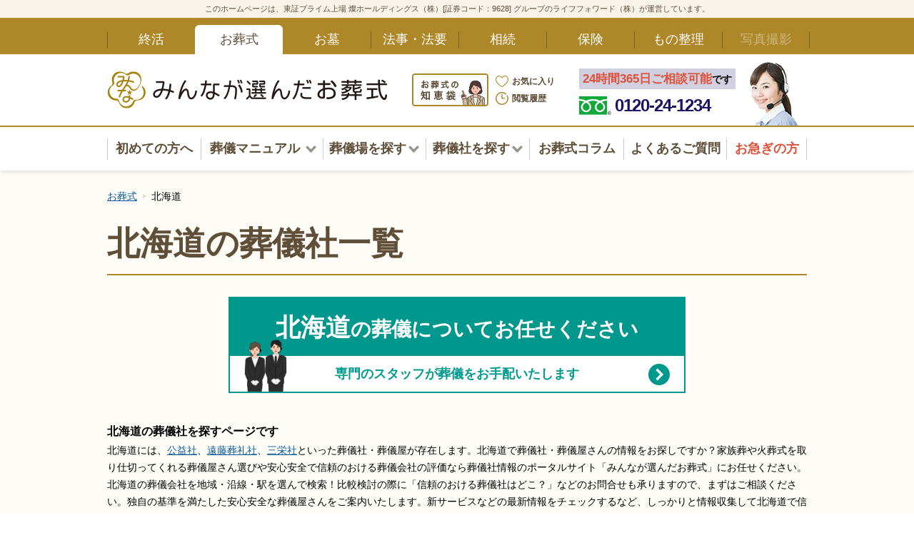

--- FILE ---
content_type: text/html; charset=utf-8
request_url: https://www.eranda.jp/sogi/sogisha/hokkaido-pref
body_size: 30699
content:
<!DOCTYPE html><html lang="ja"><head><script src="https://www.googleoptimize.com/optimize.js?id=OPT-5582CKQ"></script>
<meta content="ybGpEDzY6ADvrk6y1na6tSa2t1Hxyp6SjWB1pzqzI28" name="google-site-verification" />
<!-- Google Tag Manager -->
<script>(function(w,d,s,l,i){w[l]=w[l]||[];w[l].push({'gtm.start':
new Date().getTime(),event:'gtm.js'});var f=d.getElementsByTagName(s)[0],
j=d.createElement(s),dl=l!='dataLayer'?'&l='+l:'';j.async=true;j.src=
'https://www.googletagmanager.com/gtm.js?id='+i+dl;f.parentNode.insertBefore(j,f);
})(window,document,'script','dataLayer','GTM-WKQJSK2');</script>
<!-- End Google Tag Manager -->
<meta charset="utf-8" /><meta content="IE=Edge,chrome=1" http-equiv="X-UA-Compatible" /><meta content="width=device-width" name="viewport" /><link href="/images/favicon.ico" rel="icon" /><link href="/images/apple-touch-icon.png" rel="apple-touch-icon-precomposed" /><link rel="canonical" href="https://www.eranda.jp/sogi/sogisha/hokkaido-pref" /><meta content="https://www.eranda.jp/sogi/sogisha/hokkaido-pref" property="og:url" /><title>北海道の葬儀社・葬儀屋さんの比較一覧-20件／葬儀・家族葬のご案内／みんなが選んだお葬式</title><meta content="北海道の葬儀社・葬儀屋さんの比較一覧-20件／葬儀・家族葬のご案内／みんなが選んだお葬式" property="og:title" /><meta content="website" property="og:type" /><meta content="https://www.eranda.jp/images/og_image02.png" property="og:image" /><meta content="北海道の葬儀社・葬儀屋さんの比較一覧／家族葬、火葬式、一日葬、家族葬の無料相談受付中！お客様の評価(口コミ)と経験豊富な調査員により葬儀社を厳選！【みんなが選んだお葬式】は斎場や葬儀場の特徴を踏まえた葬儀費用・料金事例も掲載。" name="description" /><meta content="北海道の葬儀社・葬儀屋さんの比較一覧／家族葬、火葬式、一日葬、家族葬の無料相談受付中！お客様の評価(口コミ)と経験豊富な調査員により葬儀社を厳選！【みんなが選んだお葬式】は斎場や葬儀場の特徴を踏まえた葬儀費用・料金事例も掲載。" property="og:description" /><script type="application/ld+json">{"@context":"https://schema.org","@type":"BreadcrumbList","itemListElement":[{"@type":"ListItem","position":1,"name":"お葬式","item":"https://www.eranda.jp/sogi"},{"@type":"ListItem","position":2,"name":"北海道"}]}</script><meta name="csrf-param" content="authenticity_token" />
<meta name="csrf-token" content="jEigU7rZDjFRjvuC3Zqdut8UQ1kCJsZ8fRPK4IyP-q2aX5LXtWAL3Jje0nnQf3ElK8ZTqw0DudKRqpYBCIHt4g" /><link rel="stylesheet" href="/packs/css/funeral-ee28de57.css" /></head><body><!-- Google Tag Manager (noscript) -->
<noscript><iframe src="https://www.googletagmanager.com/ns.html?id=GTM-WKQJSK2"
height="0" width="0" style="display:none;visibility:hidden"></iframe></noscript>
<!-- End Google Tag Manager (noscript) -->
<header class="l_wrapper funeral"><div class="m_header pc"><div class="m_headerText"><div class="l_inner"><p>このホームページは、東証プライム上場 燦ホールディングス（株）[証券コード：9628] グループのライフフォワード（株）が運営しています。</p></div></div><div class="m_headerTab"><div class="l_inner"><ul><li><a href="/">終活</a></li><li class="current"><a href="/sogi">お葬式</a></li><li><a href="/ohaka">お墓</a></li><li><a href="/hojihoyo">法事・法要</a></li><li><a href="/sozoku">相続</a></li><li><a href="/hoken">保険</a></li><li><a href="/sezenihinseiri">もの整理</a></li><li><span>写真撮影</span></li></ul></div></div><div class="l_inner"><div class="m_headerLogoArea"><div class="logo funeral"><div class="title"><a href="/sogi"><img alt="みんなが選んだお葬式" height="52" loading="lazy" src="/images/sites/header/img_funeral_title.webp" width="392" /></a></div><div class="banner"><a href="/column/funeral"><img alt="お葬式の知恵袋" height="46" loading="lazy" src="/images/sites/header/banner_column_funeral.webp" width="107" /></a></div><div class="menu"><div class="fav"><a href="/sogi/favorite"><img height="16.5" src="/images/common/heart-brown.svg" width="18" /><span>お気に入り</span></a></div><div class="history"><a href="/sogi/history"><img height="18" src="/images/common/clock-brown.svg" width="18"><span>閲覧履歴</span></img></a></div></div></div><div class="inquiry funeral"><p><span>24時間365日ご相談可能</span>です</p><div class="telNumber"><div class="icon"><img height="26" loading="lazy" src="/images/common/icon_freedial.webp" width="45" /></div><span>0120-24-1234</span></div></div></div></div><nav class="m_headerNav funeral"><div class="l_inner"><ul><li><div class="mainMenu"><a href="/sogi/first">初めての方へ</a></div></li><li class="subMenu"><div class="mainMenu"><span>葬儀マニュアル</span></div><div class="subMenuInner"><ul><li><a href="/sogi/manual">葬儀マニュアル一覧</a></li><li><a href="/sogi/support">葬儀安心サポート</a></li><li><a href="/sogi/steps-after">葬儀の準備〜葬儀後まで</a></li><li><a href="/sogi/sogi-choice">葬儀の選び方</a></li><li><a href="/sogi/family-funeral">家族葬とは</a></li><li><a href="/sogi/hiyo-average">葬儀費用の平均相場</a></li></ul></div></li><li class="subMenu"><div class="mainMenu"><span>葬儀場を探す</span></div><div class="subMenuInner"><ul><li class="hasChild"><span>北海道</span><ul><li class="wide"><a href="/sogi/sogijo/hokkaido">北海道エリアから探す</a></li><li class="wide"><a href="/sogi/sogijo/hokkaido-pref">北海道</a></li></ul></li><li class="hasChild"><span>東北・甲信越・北陸</span><ul><li class="wide"><a href="/sogi/sogijo/tohoku">東北・甲信越・北陸エリアから探す</a></li><li><a href="/sogi/sogijo/aomori-pref">青森</a></li><li><a href="/sogi/sogijo/iwate-pref">岩手</a></li><li><a href="/sogi/sogijo/akita-pref">秋田</a></li><li><a href="/sogi/sogijo/yamagata-pref">山形</a></li><li><a href="/sogi/sogijo/miyagi-pref">宮城</a></li><li><a href="/sogi/sogijo/fukushima-pref">福島</a></li><li><a href="/sogi/sogijo/yamanashi-pref">山梨</a></li><li><a href="/sogi/sogijo/nagano-pref">長野</a></li><li><a href="/sogi/sogijo/niigata-pref">新潟</a></li><li><a href="/sogi/sogijo/toyama-pref">富山</a></li><li><a href="/sogi/sogijo/ishikawa-pref">石川</a></li><li><a href="/sogi/sogijo/fukui-pref">福井</a></li></ul></li><li class="hasChild"><span>関東</span><ul><li class="wide"><a href="/sogi/sogijo/kanto">関東エリアから探す</a></li><li><a href="/sogi/sogijo/ibaraki-pref">茨城</a></li><li><a href="/sogi/sogijo/tochigi-pref">栃木</a></li><li><a href="/sogi/sogijo/gumma-pref">群馬</a></li><li><a href="/sogi/sogijo/saitama-pref">埼玉</a></li><li><a href="/sogi/sogijo/chiba-pref">千葉</a></li><li><a href="/sogi/sogijo/tokyo-pref">東京</a></li><li class="wide"><a href="/sogi/sogijo/kanagawa-pref">神奈川</a></li></ul></li><li class="hasChild"><span>中部・東海</span><ul><li class="wide"><a href="/sogi/sogijo/chubu">中部・東海エリアから探す</a></li><li><a href="/sogi/sogijo/shizuoka-pref">静岡</a></li><li><a href="/sogi/sogijo/aichi-pref">愛知</a></li><li><a href="/sogi/sogijo/gifu-pref">岐阜</a></li><li><a href="/sogi/sogijo/mie-pref">三重</a></li></ul></li><li class="hasChild"><span>関西</span><ul><li class="wide"><a href="/sogi/sogijo/kansai">関西エリアから探す</a></li><li><a href="/sogi/sogijo/shiga-pref">滋賀</a></li><li><a href="/sogi/sogijo/kyoto-pref">京都</a></li><li><a href="/sogi/sogijo/osaka-pref">大阪</a></li><li><a href="/sogi/sogijo/hyogo-pref">兵庫</a></li><li><a href="/sogi/sogijo/nara-pref">奈良</a></li><li><a href="/sogi/sogijo/wakayama-pref">和歌山</a></li></ul></li><li class="hasChild"><span>中国・四国</span><ul><li class="wide"><a href="/sogi/sogijo/chugoku">中国・四国エリアから探す</a></li><li><a href="/sogi/sogijo/tottori-pref">鳥取</a></li><li><a href="/sogi/sogijo/shimane-pref">島根</a></li><li><a href="/sogi/sogijo/okayama-pref">岡山</a></li><li><a href="/sogi/sogijo/yamaguchi-pref">山口</a></li><li><a href="/sogi/sogijo/hiroshima-pref">広島</a></li><li><a href="/sogi/sogijo/kagawa-pref">香川</a></li><li><a href="/sogi/sogijo/ehime-pref">愛媛</a></li><li><a href="/sogi/sogijo/tokushima-pref">徳島</a></li><li class="wide"><a href="/sogi/sogijo/kochi-pref">高知</a></li></ul></li><li class="hasChild"><span>九州・沖縄</span><ul><li class="wide"><a href="/sogi/sogijo/kyusyu">九州・沖縄エリアから探す</a></li><li><a href="/sogi/sogijo/fukuoka-pref">福岡</a></li><li><a href="/sogi/sogijo/saga-pref">佐賀</a></li><li><a href="/sogi/sogijo/nagasaki-pref">長崎</a></li><li><a href="/sogi/sogijo/kumamoto-pref">熊本</a></li><li><a href="/sogi/sogijo/oita-pref">大分</a></li><li><a href="/sogi/sogijo/miyazaki-pref">宮崎</a></li><li><a href="/sogi/sogijo/kagoshima-pref">鹿児島</a></li><li><a href="/sogi/sogijo/okinawa-pref">沖縄</a></li></ul></li></ul></div></li><li class="subMenu"><div class="mainMenu"><span>葬儀社を探す</span></div><div class="subMenuInner"><ul><li class="hasChild"><span>北海道</span><ul><li class="wide"><a href="/sogi/sogisha/hokkaido">北海道エリアから探す</a></li><li class="wide"><a href="/sogi/sogisha/hokkaido-pref">北海道</a></li></ul></li><li class="hasChild"><span>東北・甲信越・北陸</span><ul><li class="wide"><a href="/sogi/sogisha/tohoku">東北・甲信越・北陸エリアから探す</a></li><li><a href="/sogi/sogisha/aomori-pref">青森</a></li><li><a href="/sogi/sogisha/iwate-pref">岩手</a></li><li><a href="/sogi/sogisha/akita-pref">秋田</a></li><li><a href="/sogi/sogisha/yamagata-pref">山形</a></li><li><a href="/sogi/sogisha/miyagi-pref">宮城</a></li><li><a href="/sogi/sogisha/fukushima-pref">福島</a></li><li><a href="/sogi/sogisha/yamanashi-pref">山梨</a></li><li><a href="/sogi/sogisha/nagano-pref">長野</a></li><li><a href="/sogi/sogisha/niigata-pref">新潟</a></li><li><a href="/sogi/sogisha/toyama-pref">富山</a></li><li><a href="/sogi/sogisha/ishikawa-pref">石川</a></li><li><a href="/sogi/sogisha/fukui-pref">福井</a></li></ul></li><li class="hasChild"><span>関東</span><ul><li class="wide"><a href="/sogi/sogisha/kanto">関東エリアから探す</a></li><li><a href="/sogi/sogisha/ibaraki-pref">茨城</a></li><li><a href="/sogi/sogisha/tochigi-pref">栃木</a></li><li><a href="/sogi/sogisha/gumma-pref">群馬</a></li><li><a href="/sogi/sogisha/saitama-pref">埼玉</a></li><li><a href="/sogi/sogisha/chiba-pref">千葉</a></li><li><a href="/sogi/sogisha/tokyo-pref">東京</a></li><li class="wide"><a href="/sogi/sogisha/kanagawa-pref">神奈川</a></li></ul></li><li class="hasChild"><span>中部・東海</span><ul><li class="wide"><a href="/sogi/sogisha/chubu">中部・東海エリアから探す</a></li><li><a href="/sogi/sogisha/shizuoka-pref">静岡</a></li><li><a href="/sogi/sogisha/aichi-pref">愛知</a></li><li><a href="/sogi/sogisha/gifu-pref">岐阜</a></li><li><a href="/sogi/sogisha/mie-pref">三重</a></li></ul></li><li class="hasChild"><span>関西</span><ul><li class="wide"><a href="/sogi/sogisha/kansai">関西エリアから探す</a></li><li><a href="/sogi/sogisha/shiga-pref">滋賀</a></li><li><a href="/sogi/sogisha/kyoto-pref">京都</a></li><li><a href="/sogi/sogisha/osaka-pref">大阪</a></li><li><a href="/sogi/sogisha/hyogo-pref">兵庫</a></li><li><a href="/sogi/sogisha/nara-pref">奈良</a></li><li><a href="/sogi/sogisha/wakayama-pref">和歌山</a></li></ul></li><li class="hasChild"><span>中国・四国</span><ul><li class="wide"><a href="/sogi/sogisha/chugoku">中国・四国エリアから探す</a></li><li><a href="/sogi/sogisha/tottori-pref">鳥取</a></li><li><a href="/sogi/sogisha/shimane-pref">島根</a></li><li><a href="/sogi/sogisha/okayama-pref">岡山</a></li><li><a href="/sogi/sogisha/yamaguchi-pref">山口</a></li><li><a href="/sogi/sogisha/hiroshima-pref">広島</a></li><li><a href="/sogi/sogisha/kagawa-pref">香川</a></li><li><a href="/sogi/sogisha/ehime-pref">愛媛</a></li><li><a href="/sogi/sogisha/tokushima-pref">徳島</a></li><li class="wide"><a href="/sogi/sogisha/kochi-pref">高知</a></li></ul></li><li class="hasChild"><span>九州・沖縄</span><ul><li class="wide"><a href="/sogi/sogisha/kyusyu">九州・沖縄エリアから探す</a></li><li><a href="/sogi/sogisha/fukuoka-pref">福岡</a></li><li><a href="/sogi/sogisha/saga-pref">佐賀</a></li><li><a href="/sogi/sogisha/nagasaki-pref">長崎</a></li><li><a href="/sogi/sogisha/kumamoto-pref">熊本</a></li><li><a href="/sogi/sogisha/oita-pref">大分</a></li><li><a href="/sogi/sogisha/miyazaki-pref">宮崎</a></li><li><a href="/sogi/sogisha/kagoshima-pref">鹿児島</a></li><li><a href="/sogi/sogisha/okinawa-pref">沖縄</a></li></ul></li></ul></div></li><li><div class="mainMenu"><a href="/column/funeral">お葬式コラム</a></div></li><li><div class="mainMenu"><a href="/sogi/faq">よくあるご質問</a></div></li><li><div class="mainMenu"><a href="/sogi/hurry"><span>お急ぎの方</span></a></div></li></ul></div></nav></div></header><div class="m_header sp"><div class="l_inner"><div class="logo"><a href="/sogi"><img alt="みんなが選んだお葬式" height="35" src="/images/sites/header/logo_funeral_sp.webp" width="156" /></a></div><div class="headerMenu"><div class="fav"><a href="/sogi/favorite"><img height="19.25" src="/images/common/heart-brown.svg" width="21" /><span>お気に入り</span></a></div><div class="history"><a href="/sogi/history"><img height="21" src="/images/common/clock-brown.svg" width="21" /><span>閲覧履歴</span></a></div><div class="hurry"><a href="/sogi/hurry"><span>お急ぎ<br />の方</span></a></div><div class="menuOpen"><span>&nbsp;</span><span>&nbsp;</span><span>&nbsp;</span></div></div></div></div><div class="m_spMenuModal"></div><div class="m_spHeaderMenu"><div class="closeBtn"><p>閉じる</p><div class="menuClose"><span>&nbsp;</span><span>&nbsp;</span></div></div><div class="menuList"><ul><li class="check">葬儀場を探す</li><li class="subMenu"><span class="js-accordion--menu">北海道</span><ul class="accordionContent"><li><a href="/sogi/sogijo/hokkaido">北海道エリアから探す</a></li><li><a href="/sogi/sogijo/hokkaido-pref">北海道</a></li></ul></li><li class="subMenu"><span class="js-accordion--menu">東北・甲信越・北陸</span><ul class="accordionContent"><li><a href="/sogi/sogijo/tohoku">東北・甲信越・北陸エリアから探す</a></li><li><a href="/sogi/sogijo/aomori-pref">青森</a></li><li><a href="/sogi/sogijo/iwate-pref">岩手</a></li><li><a href="/sogi/sogijo/akita-pref">秋田</a></li><li><a href="/sogi/sogijo/yamagata-pref">山形</a></li><li><a href="/sogi/sogijo/miyagi-pref">宮城</a></li><li><a href="/sogi/sogijo/fukushima-pref">福島</a></li><li><a href="/sogi/sogijo/yamanashi-pref">山梨</a></li><li><a href="/sogi/sogijo/nagano-pref">長野</a></li><li><a href="/sogi/sogijo/niigata-pref">新潟</a></li><li><a href="/sogi/sogijo/toyama-pref">富山</a></li><li><a href="/sogi/sogijo/ishikawa-pref">石川</a></li><li><a href="/sogi/sogijo/fukui-pref">福井</a></li></ul></li><li class="subMenu"><span class="js-accordion--menu">関東</span><ul class="accordionContent"><li><a href="/sogi/sogijo/kanto">関東エリアから探す</a></li><li><a href="/sogi/sogijo/ibaraki-pref">茨城</a></li><li><a href="/sogi/sogijo/tochigi-pref">栃木</a></li><li><a href="/sogi/sogijo/gumma-pref">群馬</a></li><li><a href="/sogi/sogijo/saitama-pref">埼玉</a></li><li><a href="/sogi/sogijo/chiba-pref">千葉</a></li><li><a href="/sogi/sogijo/tokyo-pref">東京</a></li><li><a href="/sogi/sogijo/kanagawa-pref">神奈川</a></li></ul></li><li class="subMenu"><span class="js-accordion--menu">中部・東海</span><ul class="accordionContent"><li><a href="/sogi/sogijo/chubu">中部・東海エリアから探す</a></li><li><a href="/sogi/sogijo/shizuoka-pref">静岡</a></li><li><a href="/sogi/sogijo/aichi-pref">愛知</a></li><li><a href="/sogi/sogijo/gifu-pref">岐阜</a></li><li><a href="/sogi/sogijo/mie-pref">三重</a></li></ul></li><li class="subMenu"><span class="js-accordion--menu">関西</span><ul class="accordionContent"><li><a href="/sogi/sogijo/kansai">関西エリアから探す</a></li><li><a href="/sogi/sogijo/shiga-pref">滋賀</a></li><li><a href="/sogi/sogijo/kyoto-pref">京都</a></li><li><a href="/sogi/sogijo/osaka-pref">大阪</a></li><li><a href="/sogi/sogijo/hyogo-pref">兵庫</a></li><li><a href="/sogi/sogijo/nara-pref">奈良</a></li><li><a href="/sogi/sogijo/wakayama-pref">和歌山</a></li></ul></li><li class="subMenu"><span class="js-accordion--menu">中国・四国</span><ul class="accordionContent"><li><a href="/sogi/sogijo/chugoku">中国・四国エリアから探す</a></li><li><a href="/sogi/sogijo/tottori-pref">鳥取</a></li><li><a href="/sogi/sogijo/shimane-pref">島根</a></li><li><a href="/sogi/sogijo/okayama-pref">岡山</a></li><li><a href="/sogi/sogijo/yamaguchi-pref">山口</a></li><li><a href="/sogi/sogijo/hiroshima-pref">広島</a></li><li><a href="/sogi/sogijo/kagawa-pref">香川</a></li><li><a href="/sogi/sogijo/ehime-pref">愛媛</a></li><li><a href="/sogi/sogijo/tokushima-pref">徳島</a></li><li><a href="/sogi/sogijo/kochi-pref">高知</a></li></ul></li><li class="subMenu"><span class="js-accordion--menu">九州・沖縄</span><ul class="accordionContent"><li><a href="/sogi/sogijo/kyusyu">九州・沖縄エリアから探す</a></li><li><a href="/sogi/sogijo/fukuoka-pref">福岡</a></li><li><a href="/sogi/sogijo/saga-pref">佐賀</a></li><li><a href="/sogi/sogijo/nagasaki-pref">長崎</a></li><li><a href="/sogi/sogijo/kumamoto-pref">熊本</a></li><li><a href="/sogi/sogijo/oita-pref">大分</a></li><li><a href="/sogi/sogijo/miyazaki-pref">宮崎</a></li><li><a href="/sogi/sogijo/kagoshima-pref">鹿児島</a></li><li><a href="/sogi/sogijo/okinawa-pref">沖縄</a></li></ul></li><li class="check">葬儀社を探す</li><li class="subMenu"><span class="js-accordion--menu">北海道</span><ul class="accordionContent"><li><a href="/sogi/sogisha/hokkaido">北海道エリアから探す</a></li><li><a href="/sogi/sogisha/hokkaido-pref">北海道</a></li></ul></li><li class="subMenu"><span class="js-accordion--menu">東北・甲信越・北陸</span><ul class="accordionContent"><li><a href="/sogi/sogisha/tohoku">東北・甲信越・北陸エリアから探す</a></li><li><a href="/sogi/sogisha/aomori-pref">青森</a></li><li><a href="/sogi/sogisha/iwate-pref">岩手</a></li><li><a href="/sogi/sogisha/akita-pref">秋田</a></li><li><a href="/sogi/sogisha/yamagata-pref">山形</a></li><li><a href="/sogi/sogisha/miyagi-pref">宮城</a></li><li><a href="/sogi/sogisha/fukushima-pref">福島</a></li><li><a href="/sogi/sogisha/yamanashi-pref">山梨</a></li><li><a href="/sogi/sogisha/nagano-pref">長野</a></li><li><a href="/sogi/sogisha/niigata-pref">新潟</a></li><li><a href="/sogi/sogisha/toyama-pref">富山</a></li><li><a href="/sogi/sogisha/ishikawa-pref">石川</a></li><li><a href="/sogi/sogisha/fukui-pref">福井</a></li></ul></li><li class="subMenu"><span class="js-accordion--menu">関東</span><ul class="accordionContent"><li><a href="/sogi/sogisha/kanto">関東エリアから探す</a></li><li><a href="/sogi/sogisha/ibaraki-pref">茨城</a></li><li><a href="/sogi/sogisha/tochigi-pref">栃木</a></li><li><a href="/sogi/sogisha/gumma-pref">群馬</a></li><li><a href="/sogi/sogisha/saitama-pref">埼玉</a></li><li><a href="/sogi/sogisha/chiba-pref">千葉</a></li><li><a href="/sogi/sogisha/tokyo-pref">東京</a></li><li><a href="/sogi/sogisha/kanagawa-pref">神奈川</a></li></ul></li><li class="subMenu"><span class="js-accordion--menu">中部・東海</span><ul class="accordionContent"><li><a href="/sogi/sogisha/chubu">中部・東海エリアから探す</a></li><li><a href="/sogi/sogisha/shizuoka-pref">静岡</a></li><li><a href="/sogi/sogisha/aichi-pref">愛知</a></li><li><a href="/sogi/sogisha/gifu-pref">岐阜</a></li><li><a href="/sogi/sogisha/mie-pref">三重</a></li></ul></li><li class="subMenu"><span class="js-accordion--menu">関西</span><ul class="accordionContent"><li><a href="/sogi/sogisha/kansai">関西エリアから探す</a></li><li><a href="/sogi/sogisha/shiga-pref">滋賀</a></li><li><a href="/sogi/sogisha/kyoto-pref">京都</a></li><li><a href="/sogi/sogisha/osaka-pref">大阪</a></li><li><a href="/sogi/sogisha/hyogo-pref">兵庫</a></li><li><a href="/sogi/sogisha/nara-pref">奈良</a></li><li><a href="/sogi/sogisha/wakayama-pref">和歌山</a></li></ul></li><li class="subMenu"><span class="js-accordion--menu">中国・四国</span><ul class="accordionContent"><li><a href="/sogi/sogisha/chugoku">中国・四国エリアから探す</a></li><li><a href="/sogi/sogisha/tottori-pref">鳥取</a></li><li><a href="/sogi/sogisha/shimane-pref">島根</a></li><li><a href="/sogi/sogisha/okayama-pref">岡山</a></li><li><a href="/sogi/sogisha/yamaguchi-pref">山口</a></li><li><a href="/sogi/sogisha/hiroshima-pref">広島</a></li><li><a href="/sogi/sogisha/kagawa-pref">香川</a></li><li><a href="/sogi/sogisha/ehime-pref">愛媛</a></li><li><a href="/sogi/sogisha/tokushima-pref">徳島</a></li><li><a href="/sogi/sogisha/kochi-pref">高知</a></li></ul></li><li class="subMenu"><span class="js-accordion--menu">九州・沖縄</span><ul class="accordionContent"><li><a href="/sogi/sogisha/kyusyu">九州・沖縄エリアから探す</a></li><li><a href="/sogi/sogisha/fukuoka-pref">福岡</a></li><li><a href="/sogi/sogisha/saga-pref">佐賀</a></li><li><a href="/sogi/sogisha/nagasaki-pref">長崎</a></li><li><a href="/sogi/sogisha/kumamoto-pref">熊本</a></li><li><a href="/sogi/sogisha/oita-pref">大分</a></li><li><a href="/sogi/sogisha/miyazaki-pref">宮崎</a></li><li><a href="/sogi/sogisha/kagoshima-pref">鹿児島</a></li><li><a href="/sogi/sogisha/okinawa-pref">沖縄</a></li></ul></li><li><a href="/column/funeral">お葬式コラム</a></li><li><a href="/sogi/faq">よくあるご質問</a></li><li><a href="/sogi/hurry"><span>お急ぎの方はこちら</span></a></li><li><a href="/sogi/first">初めての方へ</a></li><li class="check">葬儀マニュアルをチェック！</li><li><a href="/sogi/manual">葬儀マニュアル一覧</a></li><li><a href="/sogi/support">葬儀安心サポート</a></li><li><a href="/sogi/steps-after">葬儀の準備〜葬儀後まで</a></li><li><a href="/sogi/sogi-choice">葬儀の選び方</a></li><li><a href="/sogi/family-funeral">家族葬とは</a></li><li><a href="/sogi/hiyo-average">葬儀費用の平均相場</a></li></ul></div></div><script type="application/ld+json">{
  "@context": "https://schema.org",
  "@type": "Organization",
  "url": "https://www.eranda.jp/",
  "logo": "https://www.eranda.jp/images/sites/header/img_funeral_title.png"
}</script><script type="application/ld+json">{"@context":"https://schema.org","@type":"ItemList","itemListElement":[{"@type":"ListItem","position":1,"item":{"@type":"LocalBusiness","name":"打田典礼","address":{"@type":"PostalAddress","streetAddress":"宮前町7-19","addressLocality":"函館市","addressRegion":"北海道","addressCountry":"JP"},"url":"https://www.eranda.jp/sogi/sogisha/uchida_tenrei","image":"https://www.eranda.jp/uploads/f36d25ecdbebb7ff448added4e5c4c4d.webp"}},{"@type":"ListItem","position":2,"item":{"@type":"LocalBusiness","name":"遠藤葬礼社","address":{"@type":"PostalAddress","streetAddress":"北34条東1丁目2-26","addressLocality":"札幌市東区","addressRegion":"北海道","addressCountry":"JP"},"url":"https://www.eranda.jp/sogi/sogisha/endosoureisya","image":"https://www.eranda.jp/uploads/dc78e46e60960590bf62f81537f10d5c.webp"}},{"@type":"ListItem","position":3,"item":{"@type":"LocalBusiness","name":"北海道典範","address":{"@type":"PostalAddress","streetAddress":"北51条東2丁目2-27","addressLocality":"札幌市東区","addressRegion":"北海道","addressCountry":"JP"},"url":"https://www.eranda.jp/sogi/sogisha/tenpan","image":"https://www.eranda.jp/uploads/b500548e47533846fce541d24669e177.webp"}},{"@type":"ListItem","position":4,"item":{"@type":"LocalBusiness","name":"三栄社","address":{"@type":"PostalAddress","streetAddress":"月寒東３条３丁目４ー２４","addressLocality":"札幌市豊平区","addressRegion":"北海道","addressCountry":"JP"},"url":"https://www.eranda.jp/sogi/sogisha/saneisya","image":"https://www.eranda.jp/uploads/6c700299f3c66acafa253874b65e105f.webp"}},{"@type":"ListItem","position":5,"item":{"@type":"LocalBusiness","name":"公益社","address":{"@type":"PostalAddress","streetAddress":"南3条西9丁目998-14","addressLocality":"札幌市中央区","addressRegion":"北海道","addressCountry":"JP"},"url":"https://www.eranda.jp/sogi/sogisha/kouekisha","image":"https://www.eranda.jp/uploads/d0bbdbbdf477688412eb11f69177fe9f.webp"}},{"@type":"ListItem","position":6,"item":{"@type":"LocalBusiness","name":"博善社","address":{"@type":"PostalAddress","streetAddress":"南14条西7丁目","addressLocality":"札幌市中央区","addressRegion":"北海道","addressCountry":"JP"},"url":"https://www.eranda.jp/sogi/sogisha/hakuzensha","image":"https://www.eranda.jp/uploads/b56388210577ec212682f01deecc69f4.webp"}},{"@type":"ListItem","position":7,"item":{"@type":"LocalBusiness","name":"公芸社","address":{"@type":"PostalAddress","streetAddress":"有明170-5","addressLocality":"札幌市清田区","addressRegion":"北海道","addressCountry":"JP"},"url":"https://www.eranda.jp/sogi/sogisha/kougeisha","image":"https://www.eranda.jp/uploads/53b0e577b29d61ccd125bc6cb8412264.webp"}},{"@type":"ListItem","position":8,"item":{"@type":"LocalBusiness","name":"家族葬のディアネス","address":{"@type":"PostalAddress","streetAddress":"北24条西16-3-15","addressLocality":"札幌市北区","addressRegion":"北海道","addressCountry":"JP"},"url":"https://www.eranda.jp/sogi/sogisha/kazokuso_no_dianesu","image":"https://www.eranda.jp/uploads/9b2faaefda1a23179fb7b0f3a922786c.webp"}},{"@type":"ListItem","position":9,"item":{"@type":"LocalBusiness","name":"弘善社","address":{"@type":"PostalAddress","streetAddress":"末広2条3丁目3番15号","addressLocality":"旭川市","addressRegion":"北海道","addressCountry":"JP"},"url":"https://www.eranda.jp/sogi/sogisha/kouzensya","image":"https://www.eranda.jp/uploads/cf99aa5cff76b36501323e602e802c5c.webp"}},{"@type":"ListItem","position":10,"item":{"@type":"LocalBusiness","name":"中村葬儀社","address":{"@type":"PostalAddress","streetAddress":"豊岡4条2丁目2-26","addressLocality":"旭川市","addressRegion":"北海道","addressCountry":"JP"},"url":"https://www.eranda.jp/sogi/sogisha/nakamurasogisya","image":"https://www.eranda.jp/uploads/05778b2f56996c7c7f2106ec1813a2f5.webp"}},{"@type":"ListItem","position":11,"item":{"@type":"LocalBusiness","name":"飯田葬儀社","address":{"@type":"PostalAddress","streetAddress":"常盤町2丁目1-72","addressLocality":"北見市","addressRegion":"北海道","addressCountry":"JP"},"url":"https://www.eranda.jp/sogi/sogisha/iida_fs","image":"https://www.eranda.jp/uploads/0f843d926d2f3e54f41e40e0f45986b8.webp"}},{"@type":"ListItem","position":12,"item":{"@type":"LocalBusiness","name":"家族葬のディアハウス神居","address":{"@type":"PostalAddress","streetAddress":"神居2条17丁目2番12号","addressLocality":"旭川市","addressRegion":"北海道","addressCountry":"JP"},"url":"https://www.eranda.jp/sogi/sogisha/dearhouse_kamui","image":"https://www.eranda.jp/uploads/2026ac51ea156a1f441ac0f2fc3f0ff3.webp"}},{"@type":"ListItem","position":13,"item":{"@type":"LocalBusiness","name":"フューネラルスペース縁","address":{"@type":"PostalAddress","streetAddress":"東6条南3丁目3-12","addressLocality":"帯広市","addressRegion":"北海道","addressCountry":"JP"},"url":"https://www.eranda.jp/sogi/sogisha/funeralspace_yukari","image":"https://www.eranda.jp/uploads/5fbeff813b6076f2b57de06904de29c8.webp"}},{"@type":"ListItem","position":14,"item":{"@type":"LocalBusiness","name":"札幌北葬","address":{"@type":"PostalAddress","streetAddress":"新川2条4丁目8-30","addressLocality":"札幌市北区","addressRegion":"北海道","addressCountry":"JP"},"url":"https://www.eranda.jp/sogi/sogisha/sapporohokusou","image":"https://www.eranda.jp/uploads/35def83d81339922da5ed90b2e928b6f.webp"}},{"@type":"ListItem","position":15,"item":{"@type":"LocalBusiness","name":"コープの家族葬ウィズハウス","address":{"@type":"PostalAddress","streetAddress":"駒場町6丁目4番6号","addressLocality":"恵庭市","addressRegion":"北海道","addressCountry":"JP"},"url":"https://www.eranda.jp/sogi/sogisha/with_house","image":"https://www.eranda.jp/uploads/ab38ad1185a6afbbbe808263883ade33.webp"}},{"@type":"ListItem","position":16,"item":{"@type":"LocalBusiness","name":"典礼舎","address":{"@type":"PostalAddress","streetAddress":"八雲町東雲町3-25","addressLocality":"二海郡","addressRegion":"北海道","addressCountry":"JP"},"url":"https://www.eranda.jp/sogi/sogisha/tenreisya_yakumo","image":"https://www.eranda.jp/uploads/5c8a0f3abda987a3746881959dc1ad3e.webp"}},{"@type":"ListItem","position":17,"item":{"@type":"LocalBusiness","name":"報恩八田","address":{"@type":"PostalAddress","streetAddress":"十三日町21","addressLocality":"八戸市","addressRegion":"青森県","addressCountry":"JP"},"url":"https://www.eranda.jp/sogi/sogisha/hatta","image":"https://www.eranda.jp/uploads/24fd974e1aaafbfeebdb197c8cdaf266.webp"}},{"@type":"ListItem","position":18,"item":{"@type":"LocalBusiness","name":"駒木葬祭","address":{"@type":"PostalAddress","streetAddress":"南大通二丁目2-6","addressLocality":"盛岡市","addressRegion":"岩手県","addressCountry":"JP"},"url":"https://www.eranda.jp/sogi/sogisha/komaki_sousai","image":"https://www.eranda.jp/uploads/a93f331e65bc6523ad07b4fa83064d47.webp"}},{"@type":"ListItem","position":19,"item":{"@type":"LocalBusiness","name":"さこうセレモニー","address":{"@type":"PostalAddress","streetAddress":"野田町２丁目２５－３３","addressLocality":"釜石市","addressRegion":"岩手県","addressCountry":"JP"},"url":"https://www.eranda.jp/sogi/sogisha/sakocere","image":"https://www.eranda.jp/uploads/ccc3cbf51d54d154af29f8ae54022dd7.webp"}},{"@type":"ListItem","position":20,"item":{"@type":"LocalBusiness","name":"こすもす秋田","address":{"@type":"PostalAddress","streetAddress":"寺内字三干刈238-1","addressLocality":"秋田市","addressRegion":"秋田県","addressCountry":"JP"},"url":"https://www.eranda.jp/sogi/sogisha/kosumosuakita","image":"https://www.eranda.jp/uploads/bb2aa989991821b63ef4ccdc67bb1d60.webp"}}]}</script><div class="l_contents m_funeralWap"><div class="m_prefectureSearch m_searchWap"><div class="l_wrapper l_wrapper--themeColor"><div class="m_breadCrumb pc"><div class="l_inner"><ol><li><a href="/sogi"><span>お葬式</span></a></li><li><span>北海道</span></li></ol></div></div><div class="l_inner"><h1 class="m_title_head01 m_title_head01--color m_title_head01--spmin">北海道の葬儀社一覧</h1><div class="m_location_banner"><a href="/sogi/simple_contacts" target="_blank"><div class="lead"><span>北海道</span>の葬儀についてお任せください</div><div class="subText">専門のスタッフが葬儀をお手配いたします</div></a></div></div><div class="m_breadCrumb sp"><div class="l_inner"><ol><li><a href="/sogi"><span>お葬式</span></a></li><li><span>北海道</span></li></ol></div></div><div class="l_inner pc-pb10"><div class="readMoreAreaSeo readMoreAreaSeo--bg"><span class="readMoreBtn js-readMore-btn">もっと見る</span><div class="accordionText"><div class="m_areaSeoTxt"><h2 class="seoTitle">北海道の葬儀社を探すページです</h2><p class="txtBox">北海道には、<a href="/sogi/sogisha/kouekisha">公益社</a>、<a href="/sogi/sogisha/endosoureisya">遠藤葬礼社</a>、<a href="/sogi/sogisha/saneisya">三栄社</a>といった葬儀社・葬儀屋が存在します。北海道で葬儀社・葬儀屋さんの情報をお探しですか？家族葬や火葬式を取り仕切ってくれる葬儀屋さん選びや安心安全で信頼のおける葬儀会社の評価なら葬儀社情報のポータルサイト「みんなが選んだお葬式」にお任せください。北海道の葬儀会社を地域・沿線・駅を選んで検索！比較検討の際に「信頼のおける葬儀社はどこ？」などのお問合せも承りますので、まずはご相談ください。独自の基準を満たした安心安全な葬儀屋さんをご案内いたします。新サービスなどの最新情報をチェックするなど、しっかりと情報収集して北海道で信頼のおけそうな葬儀社をご確認ください。</p></div></div></div><div class="update">最終更新日：<time datetime="2025/09/24 10:31:31" itemprop="modified">2025年09月24日</time></div><div class="cta_page_first pc js_floartFooterControl"><div class="bnr"><p class="text">葬儀のことならなんでもご相談ください</p><div class="tel-box"><p>24時間365日対応します</p><div class="number"><img alt="" height="44" src="/images/sites/sogi/img_cta_freedial.webp" width="75" /><span>0120-24-1234</span></div></div><div class="m_btn05"><a class="js-contact-link-list" data-contact-link="/sogi/simple_contacts" rel="nofollow">無料で資料請求</a></div></div></div><div class="funeralHallLink"><a href="/sogi/sogijo/hokkaido-pref">斎場・葬儀場を探す</a></div><div class="m_areaListBox mt0 sp-pb10"><h2 class="m_title_style02 m_title_style02--color">北海道の市区町村で葬儀社を絞り込む</h2><h3 class="m_title_style03 js-accordion-sp"><a href="/sogi/sogisha/hokkaido-pref/sapporo">札幌市</a></h3><ul class="js-accordion-target-sp"><li><a href="/sogi/sogisha/hokkaido-pref/sapporoshichuo">札幌市中央区</a></li><li><a href="/sogi/sogisha/hokkaido-pref/sapporoshikita">札幌市北区</a></li><li><a href="/sogi/sogisha/hokkaido-pref/sapporoshihigashi">札幌市東区</a></li><li><a href="/sogi/sogisha/hokkaido-pref/sapporoshitoyohira">札幌市豊平区</a></li><li><a href="/sogi/sogisha/hokkaido-pref/sapporoshikiyota">札幌市清田区</a></li></ul><h3 class="m_title_style03 js-accordion-sp">そのほかの地域</h3><ul class="js-accordion-target-sp"><li><a href="/sogi/sogisha/hokkaido-pref/hakodate">函館市</a></li><li><a href="/sogi/sogisha/hokkaido-pref/asahikawa">旭川市</a></li><li><a href="/sogi/sogisha/hokkaido-pref/obihiro">帯広市</a></li><li><a href="/sogi/sogisha/hokkaido-pref/kitami">北見市</a></li><li><a href="/sogi/sogisha/hokkaido-pref/eniwa">恵庭市</a></li><li><a href="/sogi/sogisha/hokkaido-pref/futami">二海郡</a></li></ul></div></div><div class="m_searchTab sp"><ul><li class="pageOn mapLink"><p><span><svg height="32" viewbox="0 0 24 32" width="24" xmlns="http://www.w3.org/2000/svg"><path class="svg cls-1" d="M12,0C5.5-0.1,0.1,5.1,0,11.6c0,7.9,10.7,19.6,11.2,20c0.4,0.4,1.1,0.5,1.6,0c0,0,0,0,0,0c0.5-0.5,11.2-12.1,11.2-20C23.9,5.1,18.5-0.1,12,0z M12,17.4c-3.2-0.1-5.7-2.8-5.6-6s2.8-5.7,6-5.6c3.1,0.1,5.6,2.7,5.6,5.8C18,14.9,15.3,17.5,12,17.4z" id="maps-and-flags"></path></svg><span>エリア</span><span>から探す</span></span></p></li><li class="trainLink"><p><a href="/sogi/sogisha/hokkaido-line"><span><svg height="28" viewbox="0 0 24 28" width="24" xmlns="http://www.w3.org/2000/svg"><path class="svg cls-1" d="M2115,858c-6,0-12,.737-12,5.895v14a5.207,5.207,0,0,0,5.25,5.158l-2.25,2.21V886h3.34l3-2.947H2118l3,2.947h3v-0.737l-2.25-2.21A5.207,5.207,0,0,0,2127,877.9v-14C2127,858.737,2121.63,858,2115,858Zm-6.75,22.105a2.211,2.211,0,1,1,2.25-2.21A2.224,2.224,0,0,1,2108.25,880.105Zm5.25-10.316H2106V863.9h7.5v5.894h0Zm8.25,10.316a2.211,2.211,0,1,1,2.25-2.21A2.224,2.224,0,0,1,2121.75,880.105Zm2.25-10.316h-7.5V863.9h7.5v5.894Z" id="train" transform="translate(-2103 -858)"></path></svg><span>沿線</span><span>から探す</span></span></a></p></li></ul></div></div><div class="l_wrapper pcpt30"><div class="l_inner"><div class="titleArea pc"><h2 class="m_title_style06">エリアから探す</h2><div class="trainLink"><a href="/sogi/sogisha/hokkaido-line"><span><svg height="28" viewbox="0 0 24 28" width="24" xmlns="http://www.w3.org/2000/svg"><path class="svg cls-1" d="M2115,858c-6,0-12,.737-12,5.895v14a5.207,5.207,0,0,0,5.25,5.158l-2.25,2.21V886h3.34l3-2.947H2118l3,2.947h3v-0.737l-2.25-2.21A5.207,5.207,0,0,0,2127,877.9v-14C2127,858.737,2121.63,858,2115,858Zm-6.75,22.105a2.211,2.211,0,1,1,2.25-2.21A2.224,2.224,0,0,1,2108.25,880.105Zm5.25-10.316H2106V863.9h7.5v5.894h0Zm8.25,10.316a2.211,2.211,0,1,1,2.25-2.21A2.224,2.224,0,0,1,2121.75,880.105Zm2.25-10.316h-7.5V863.9h7.5v5.894Z" id="train" transform="translate(-2103 -858)"></path></svg>沿線から探す</span></a></div></div><div class="linkArea"><a class="m_arrowLink" href="/sogi/sogijo/hokkaido-pref">斎場・葬儀場を探す</a><a class="m_arrowLink" href="/sogi/sogisha/hokkaido">都道府県を選びなおす</a><a class="m_arrowLink" href="/sogi/sogisha/hokkaido-line/stations">駅から探す</a></div><div class="m_areaSearchWap innerBox topBox"><div class="m_areaSearchBox block"><div class="options js-modal01--start"><h3 class="areaSearchTitle searchIcon"><svg height="32" viewbox="0 0 24 32" width="24" xmlns="http://www.w3.org/2000/svg"><path class="svg cls-1" d="M12,0C5.5-0.1,0.1,5.1,0,11.6c0,7.9,10.7,19.6,11.2,20c0.4,0.4,1.1,0.5,1.6,0c0,0,0,0,0,0c0.5-0.5,11.2-12.1,11.2-20C23.9,5.1,18.5-0.1,12,0z M12,17.4c-3.2-0.1-5.7-2.8-5.6-6s2.8-5.7,6-5.6c3.1,0.1,5.6,2.7,5.6,5.8C18,14.9,15.3,17.5,12,17.4z" id="maps-and-flags"></path></svg>エリア</h3><div class="item"><ul><li>北海道</li></ul><div class="m_btn01"><button class="wide">市区町村を選択</button></div></div></div><div class="options js-modal02--start"><h3 class="areaSearchTitle searchIcon"><img class="iconCheck" height="12" src="/images/sites/search/icon_checkFuneral.png" width="17" />詳細条件</h3><div class="item"><p>条件を選択できます</p><div class="m_btn01"><button class="wide">条件を選択</button></div></div></div></div></div><div class="m_areaSearchWap innerBox topBox"><div class="m_areaSearchBox"><div class="options neighborhood"><h3 class="areaSearchTitle">近隣のエリアから探す</h3><div class="item"><ul><li><a href="/sogi/sogisha/aomori-pref">青森県</a></li><li><a href="/sogi/sogisha/iwate-pref">岩手県</a></li><li><a href="/sogi/sogisha/akita-pref">秋田県</a></li></ul></div></div></div></div><div class="m_areaSearchWap innerBox topBox mb0"><div class="m_areaSearchBox"><div class="inner readMoreAreaTag"><h2 class="areaSearchTitle fontSizeL">おすすめのタグから探す</h2><div class="listBox conditions js-readMore-target company"><span><a href="/sogi/sogisha/hokkaido-pref/10-condition">カード支払い</a></span><span><a href="/sogi/sogisha/hokkaido-pref/7-condition">24時間対応</a></span><span><a href="/sogi/sogisha/hokkaido-pref/3-condition">家族葬対応</a></span><span><a href="/sogi/sogisha/hokkaido-pref/1-condition">火葬式対応</a></span><span><a href="/sogi/sogisha/hokkaido-pref/2-condition">一日葬対応</a></span><span><a href="/sogi/sogisha/hokkaido-pref/4-condition">社葬対応</a></span><span><a href="/sogi/sogisha/hokkaido-pref/5-condition">業界団体加盟</a></span><span><a href="/sogi/sogisha/hokkaido-pref/6-condition">葬祭ディレクター</a></span><span><a href="/sogi/sogisha/hokkaido-pref/8-condition">ご遺体あずかり</a></span><span><a href="/sogi/sogisha/hokkaido-pref/9-condition">専用斎場あり</a></span></div><div class="readMoreBtn js-readMore-btn"><span>全てのタグを見る</span></div></div></div></div><h2 class="nameSearchTitle sp sp-mt20">葬儀社名から探す</h2><div class="m_areaSearchWap innerBox topBox mt20-10"><div class="m_areaSearchBox"><h2 class="areaSearchTitle searchIcon pc"><svg height="34" viewbox="0 0 34 34" width="34" xmlns="http://www.w3.org/2000/svg"><path class="svg" d="M27.3,23.2l-5.7-4.6c3.1-4.7,2.6-11-1.5-15.1C20,3.4,20,3.3,19.9,3.3c-4.6-4.5-12-4.4-16.4,0.2c-4.6,4.7-4.6,12.2,0,16.9c0.1,0.1,0.1,0.1,0.2,0.2c4.2,4.1,10.6,4.4,15.1,0.9l6,4.8c0,0,0.1,0.1,0.1,0.1c0.9,0.7,2.1,0.5,2.8-0.4C28.4,25.1,28.2,23.9,27.3,23.2z M6.4,17.6C3.2,14.5,3.2,9.5,6.3,6.3c0,0,0,0,0.1,0h0c3.1-3.1,8.2-3.1,11.3,0c3.1,3.1,3.1,8.1,0.1,11.2c-0.1,0.1-0.2,0.1-0.2,0.2C14.4,20.7,9.4,20.7,6.4,17.6z" id="clock"></path></svg>葬儀社名で探す</h2><div><form action="/sogi/sogisha/hokkaido-pref/search" accept-charset="UTF-8" method="get"><input placeholder="葬儀社名" maxlength="100" size="100" type="text" name="sites_funerals_funeral_companies_area_search_form[name]" id="sites_funerals_funeral_companies_area_search_form_name" /><div class="m_btn01"><button name="button" type="submit">検索する</button></div></form><p class="notice">葬儀社名は100文字以内で入力してください</p></div></div></div><div class="m_clearPricing mt20-10 mb40-20"><div class="leadText"><p>このマークが<span>安心の目印！</span></p></div><div class="imgFlex"><div class="medal"><img alt="" height="80" src="/images/sites/search/icon_bronze_medal_big.webp" width="80" /></div><div class="medal"><img alt="" height="80" src="/images/sites/search/icon_silver_medal_big.webp" width="80" /></div><div class="medal"><img alt="" height="80" src="/images/sites/search/icon_gold_medal_big.webp" width="80" /></div></div></div></div></div><form action="/sogi/sogisha/hokkaido-pref/search" accept-charset="UTF-8" method="post"><input type="hidden" name="authenticity_token" value="Vi6cK2HXxP4a5ar_f0Uuelqq9TBBY6K4JU92N0G5Uwc85K9C8J7bR7edg-kvkaQe7RtwW34JADtrazG2dIPLMQ" autocomplete="off" /><div class="l_modalWrap01"><div class="l_modalInner"><div class="l_modalCloseBtn"><div class="modalClose"><span>閉じる</span><img alt="×" src="/images/common/icon_close.svg" /></div></div><div class="l_modalContents"><div class="m_checkBox--areaWap"><div class="m_checkBox--inner"><h3 class="m_title_style01">エリアを選ぶ</h3><p class="checkSubTxt">複数選択する場合はチェックを入れてください<br />ボタンをクリックするとその地区の葬儀場を閲覧できます</p><h3 class="m_title_style03"><a href="/sogi/sogisha/hokkaido-pref/search?city_code=sapporo">札幌市</a></h3><div class="m_checkBox m_checkBox--areaBox"><div class="checkBoxInner"><label><input type="checkbox" value="359" name="sites_funerals_funeral_companies_area_search_form[city_ids][]" id="sites_funerals_funeral_companies_area_search_form_city_ids_359" /><div class="icon"></div><p><a href="/sogi/sogisha/hokkaido-pref/sapporoshichuo">札幌市<br>中央区</a></p></label></div><div class="checkBoxInner"><label><input type="checkbox" value="360" name="sites_funerals_funeral_companies_area_search_form[city_ids][]" id="sites_funerals_funeral_companies_area_search_form_city_ids_360" /><div class="icon"></div><p><a href="/sogi/sogisha/hokkaido-pref/sapporoshikita">札幌市<br>北区</a></p></label></div><div class="checkBoxInner"><label><input type="checkbox" value="361" name="sites_funerals_funeral_companies_area_search_form[city_ids][]" id="sites_funerals_funeral_companies_area_search_form_city_ids_361" /><div class="icon"></div><p><a href="/sogi/sogisha/hokkaido-pref/sapporoshihigashi">札幌市<br>東区</a></p></label></div><div class="checkBoxInner"><label><input type="checkbox" value="363" name="sites_funerals_funeral_companies_area_search_form[city_ids][]" id="sites_funerals_funeral_companies_area_search_form_city_ids_363" /><div class="icon"></div><p><a href="/sogi/sogisha/hokkaido-pref/sapporoshitoyohira">札幌市<br>豊平区</a></p></label></div><div class="checkBoxInner"><label><input type="checkbox" value="367" name="sites_funerals_funeral_companies_area_search_form[city_ids][]" id="sites_funerals_funeral_companies_area_search_form_city_ids_367" /><div class="icon"></div><p><a href="/sogi/sogisha/hokkaido-pref/sapporoshikiyota">札幌市<br>清田区</a></p></label></div></div><h3 class="m_title_style03">そのほかの地域</h3><div class="m_checkBox m_checkBox--areaBox"><div class="checkBoxInner"><label><input type="checkbox" value="368" name="sites_funerals_funeral_companies_area_search_form[city_ids][]" id="sites_funerals_funeral_companies_area_search_form_city_ids_368" /><div class="icon"></div><p><a href="/sogi/sogisha/hokkaido-pref/hakodate">函館市</a></p></label></div><div class="checkBoxInner"><label><input type="checkbox" value="370" name="sites_funerals_funeral_companies_area_search_form[city_ids][]" id="sites_funerals_funeral_companies_area_search_form_city_ids_370" /><div class="icon"></div><p><a href="/sogi/sogisha/hokkaido-pref/asahikawa">旭川市</a></p></label></div><div class="checkBoxInner"><label><input type="checkbox" value="373" name="sites_funerals_funeral_companies_area_search_form[city_ids][]" id="sites_funerals_funeral_companies_area_search_form_city_ids_373" /><div class="icon"></div><p><a href="/sogi/sogisha/hokkaido-pref/obihiro">帯広市</a></p></label></div><div class="checkBoxInner"><label><input type="checkbox" value="374" name="sites_funerals_funeral_companies_area_search_form[city_ids][]" id="sites_funerals_funeral_companies_area_search_form_city_ids_374" /><div class="icon"></div><p><a href="/sogi/sogisha/hokkaido-pref/kitami">北見市</a></p></label></div><div class="checkBoxInner"><label><input type="checkbox" value="397" name="sites_funerals_funeral_companies_area_search_form[city_ids][]" id="sites_funerals_funeral_companies_area_search_form_city_ids_397" /><div class="icon"></div><p><a href="/sogi/sogisha/hokkaido-pref/eniwa">恵庭市</a></p></label></div><div class="checkBoxInner"><label><input type="checkbox" value="407" name="sites_funerals_funeral_companies_area_search_form[city_ids][]" id="sites_funerals_funeral_companies_area_search_form_city_ids_407" /><div class="icon"></div><p><a href="/sogi/sogisha/hokkaido-pref/futami">二海郡</a></p></label></div></div></div><div class="m_btnArea m_btnArea center"><div class="m_btn01"><button name="button" type="submit">選択した条件で検索する</button></div></div></div></div></div></div><div class="l_modalWrap02"><div class="l_modalInner"><div class="l_modalCloseBtn"><div class="modalClose"><span>閉じる</span><img alt="×" src="/images/common/icon_close.svg" /></div></div><div class="l_modalContents"><div class="m_checkBox--areaWap"><div class="m_checkBox--inner"><h3 class="m_title_style01">その他の条件を指定</h3><p class="checkSubTxt">複数選択する場合はチェックを入れてください<br />ボタンをクリックするとその地区の葬儀場を閲覧できます</p><h4 class="m_title_style03">こだわり条件</h4><div class="m_checkBox m_checkBox--areaBox conditions"><div class="checkBoxInner"><label><input type="checkbox" value="1" name="sites_funerals_funeral_companies_area_search_form[condition_ids][]" id="sites_funerals_funeral_companies_area_search_form_condition_ids_1" /><div class="icon"></div><p><a href="/sogi/sogisha/hokkaido-pref/1-condition">火葬式対応</a></p></label></div><div class="checkBoxInner"><label><input type="checkbox" value="2" name="sites_funerals_funeral_companies_area_search_form[condition_ids][]" id="sites_funerals_funeral_companies_area_search_form_condition_ids_2" /><div class="icon"></div><p><a href="/sogi/sogisha/hokkaido-pref/2-condition">一日葬対応</a></p></label></div><div class="checkBoxInner"><label><input type="checkbox" value="3" name="sites_funerals_funeral_companies_area_search_form[condition_ids][]" id="sites_funerals_funeral_companies_area_search_form_condition_ids_3" /><div class="icon"></div><p><a href="/sogi/sogisha/hokkaido-pref/3-condition">家族葬対応</a></p></label></div><div class="checkBoxInner"><label><input type="checkbox" value="4" name="sites_funerals_funeral_companies_area_search_form[condition_ids][]" id="sites_funerals_funeral_companies_area_search_form_condition_ids_4" /><div class="icon"></div><p><a href="/sogi/sogisha/hokkaido-pref/4-condition">社葬対応</a></p></label></div><div class="checkBoxInner"><label><input type="checkbox" value="5" name="sites_funerals_funeral_companies_area_search_form[condition_ids][]" id="sites_funerals_funeral_companies_area_search_form_condition_ids_5" /><div class="icon"></div><p><a href="/sogi/sogisha/hokkaido-pref/5-condition">業界団体加盟</a></p></label></div><div class="checkBoxInner"><label><input type="checkbox" value="6" name="sites_funerals_funeral_companies_area_search_form[condition_ids][]" id="sites_funerals_funeral_companies_area_search_form_condition_ids_6" /><div class="icon"></div><p><a href="/sogi/sogisha/hokkaido-pref/6-condition">葬祭ディレクター</a></p></label></div><div class="checkBoxInner"><label><input type="checkbox" value="7" name="sites_funerals_funeral_companies_area_search_form[condition_ids][]" id="sites_funerals_funeral_companies_area_search_form_condition_ids_7" /><div class="icon"></div><p><a href="/sogi/sogisha/hokkaido-pref/7-condition">24時間対応</a></p></label></div><div class="checkBoxInner"><label><input type="checkbox" value="8" name="sites_funerals_funeral_companies_area_search_form[condition_ids][]" id="sites_funerals_funeral_companies_area_search_form_condition_ids_8" /><div class="icon"></div><p><a href="/sogi/sogisha/hokkaido-pref/8-condition">ご遺体あずかり</a></p></label></div><div class="checkBoxInner"><label><input type="checkbox" value="9" name="sites_funerals_funeral_companies_area_search_form[condition_ids][]" id="sites_funerals_funeral_companies_area_search_form_condition_ids_9" /><div class="icon"></div><p><a href="/sogi/sogisha/hokkaido-pref/9-condition">専用斎場あり</a></p></label></div><div class="checkBoxInner"><label><input type="checkbox" value="10" name="sites_funerals_funeral_companies_area_search_form[condition_ids][]" id="sites_funerals_funeral_companies_area_search_form_condition_ids_10" /><div class="icon"></div><p><a href="/sogi/sogisha/hokkaido-pref/10-condition">カード支払い</a></p></label></div></div></div><div class="m_btnArea m_btnArea center"><div class="m_btn01"><button name="button" type="submit">選択した条件で検索する</button></div></div></div></div></div></div></form></div><div class="l_wrapper l_wrapper--themeColor pb20-10"><div class="l_inner"><div class="l_searchResultCount"><div class="m_searchResultCount"><span class="count">20</span>件中 1～20件を表示中</div><div class="m_commonPager01 pc"></div></div><div class="m_searchResultList m_searchResultList--area"><ul class="company"><li class="bronze"><div class="listHeader"><div class="inner"><div class="title"><div class="medal">&nbsp;</div><h3><a href="/sogi/sogisha/uchida_tenrei">打田典礼</a></h3></div><div class="m_btn04 m_btn04--like sp js-favorite-list notFavorited" data-item-id="2305" data-item-type="funeral_company"><button>お気に入り</button></div></div></div><div class="listBody funeral-company"><div class="inner bgcolor"><div class="imgAreaFlex"><div class="imgArea"><img alt="打田典礼" src="https://www.eranda.jp/uploads/23db1c3085795326481c50ce905a5d78.webp" /></div></div><div class="readMorePoint"><div class="readMoreBtn js-accordion-point"><span>この葬儀社のおすすめポイント</span></div><div class="accordionContent"><div class="info"><ul class="m_appeal02"></ul><ul class="m_serviceType"><li class="false">火葬式対応</li><li class="false">一日葬対応</li><li class="true">家族葬対応</li><li class="false">社葬対応</li><li class="true">業界団体加盟</li><li class="false">葬祭ディレクター</li><li class="true">24時間対応</li><li class="false">ご遺体あずかり</li><li class="false">専用斎場あり</li><li class="false">カード支払い</li></ul><div class="inner border"><div class="evaluation"><div class="m_reviewComment"><div class="judge"><div class="comment">ご家族の方々が故人との最期を後悔の無いようお過ごしいただけるように、尊厳あるかたちでサポートすることを心がけ、希望に沿ったお葬式を提供している葬儀社です。<p class="profile"><a href="/evaluators">厚生労働省認定 葬祭ディレクター技能審査<br>1級葬祭ディレクター 田中（業界歴15年）</a></p></div><div class="photo"><img src="https://www.eranda.jp/uploads/f5ccf28d73cbfd9f81c101b4ed91aa34.webp" /></div></div></div></div><div class="tags"><a href="/sogi/sogisha/hokkaido-pref/hakodate">函館市</a><a href="/sogi/sogisha/hokkaido-line/20519-station">堀川町駅</a></div><ul class="m_appeal01"><li><span>丁寧</span></li><li><span>家族葬</span></li><li><span>安置手配</span></li></ul><ul class="m_featureList"><li>24時間365日受付</li><li>葬儀のことなら何でもお任せください</li><li>ご相談は無料で承ります</li><li>追加料金の心配がない総額費用を提示します</li></ul></div></div></div></div></div></div><div class="listFooter funeral-company"><div class="inner flex"><div class="btnArea btnArea--tel"><p class="balloon-text sp">24時間365日ご相談可能です</p><div class="m_btn06 m_btn06--sp-wide m_btn06--tel sp"><a href="tel:0120241234"><div class="icon"><img height="19" src="/images/common/icon_freedial_sp.png" width="33" /></div><div class="number">今すぐ電話で相談する</div><div class="priceFree"><img alt="通話無料" height="31" src="/images/form/text_price_free_sp.png" width="31" /></div></a></div><div class="m_btn06 m_btn06--arrow"><a class="js-contact-link-list" data-contact-link="/sogi/contacts?contactable_id=2305&amp;contactable_type=funeral_company">無料で資料請求<span class="pc">する</span></a></div><div class="m_btn04 m_btn04--like pc js-favorite-list notFavorited" data-item-id="2305" data-item-type="funeral_company"><button>お気に入りに追加</button></div><div class="m_btn02 m_btn02--arrow m_btn02--sp-half"><a href="/sogi/sogisha/uchida_tenrei">詳細を見る</a></div></div></div></div></li><li class="bronze"><div class="listHeader"><div class="inner"><div class="title"><div class="medal">&nbsp;</div><h3><a href="/sogi/sogisha/endosoureisya">遠藤葬礼社</a></h3></div><div class="m_btn04 m_btn04--like sp js-favorite-list notFavorited" data-item-id="2096" data-item-type="funeral_company"><button>お気に入り</button></div></div></div><div class="listBody funeral-company"><div class="inner bgcolor"><div class="imgAreaFlex"><div class="imgArea"><img alt="遠藤葬礼社" src="https://www.eranda.jp/uploads/63dfde5583dffb907cbbc4f5add6df8e.webp" /></div></div><div class="readMorePoint"><div class="readMoreBtn js-accordion-point"><span>この葬儀社のおすすめポイント</span></div><div class="accordionContent"><div class="info"><ul class="m_appeal02"></ul><ul class="m_serviceType"><li class="true">火葬式対応</li><li class="true">一日葬対応</li><li class="true">家族葬対応</li><li class="false">社葬対応</li><li class="false">業界団体加盟</li><li class="true">葬祭ディレクター</li><li class="true">24時間対応</li><li class="true">ご遺体あずかり</li><li class="true">専用斎場あり</li><li class="true">カード支払い</li></ul><div class="inner border"><div class="evaluation"><div class="m_reviewComment"><div class="judge"><div class="comment">札幌で一番良質で低価格なご葬儀を実現できるよう心がけ、より格安で良質な葬儀・家族葬をご提供してくれる葬儀社です。<p class="profile"><a href="/evaluators">厚生労働省認定 葬祭ディレクター技能審査<br>1級葬祭ディレクター 田中（業界歴15年</a></p></div><div class="photo"><img src="https://www.eranda.jp/uploads/3533f768424f92fbf2fb798639216269.webp" /></div></div></div></div><div class="tags"><a href="/sogi/sogisha/hokkaido-pref/sapporoshihigashi">札幌市東区</a><a href="/sogi/sogisha/hokkaido-line/20154-station">北３４条駅</a></div><ul class="m_appeal01"><li><span>親切</span></li><li><span>評判良</span></li><li><span>教育熱心</span></li></ul><ul class="m_featureList"><li>札幌エリアで一番の低価格</li><li>葬儀前から葬儀後まで 親身にサポート</li><li>お客様第一の接客とサービス</li><li>低価格・高品質へのこだわり</li><li>24時間365日受付</li><li>葬儀のことなら何でもお任せください</li><li>ご相談は無料で承ります</li><li>追加料金の心配がない総額費用を提示します</li></ul></div></div></div></div></div></div><div class="listFooter funeral-company"><div class="inner flex"><div class="btnArea btnArea--tel"><p class="balloon-text sp">24時間365日ご相談可能です</p><div class="m_btn06 m_btn06--sp-wide m_btn06--tel sp"><a href="tel:0120241234"><div class="icon"><img height="19" src="/images/common/icon_freedial_sp.png" width="33" /></div><div class="number">今すぐ電話で相談する</div><div class="priceFree"><img alt="通話無料" height="31" src="/images/form/text_price_free_sp.png" width="31" /></div></a></div><div class="m_btn06 m_btn06--arrow"><a class="js-contact-link-list" data-contact-link="/sogi/contacts?contactable_id=2096&amp;contactable_type=funeral_company">無料で資料請求<span class="pc">する</span></a></div><div class="m_btn04 m_btn04--like pc js-favorite-list notFavorited" data-item-id="2096" data-item-type="funeral_company"><button>お気に入りに追加</button></div><div class="m_btn02 m_btn02--arrow m_btn02--sp-half"><a href="/sogi/sogisha/endosoureisya">詳細を見る</a></div></div></div></div></li><li class="bronze"><div class="listHeader"><div class="inner"><div class="title"><div class="medal">&nbsp;</div><h3><a href="/sogi/sogisha/tenpan">北海道典範</a></h3></div><div class="m_btn04 m_btn04--like sp js-favorite-list notFavorited" data-item-id="2079" data-item-type="funeral_company"><button>お気に入り</button></div></div></div><div class="listBody funeral-company"><div class="inner bgcolor"><div class="imgAreaFlex"><div class="imgArea"><img alt="北海道典範" src="https://www.eranda.jp/uploads/1e915e36dc4a054db02cadd39f1e26f4.webp" /></div></div><div class="readMorePoint"><div class="readMoreBtn js-accordion-point"><span>この葬儀社のおすすめポイント</span></div><div class="accordionContent"><div class="info"><ul class="m_appeal02"></ul><ul class="m_serviceType"><li class="true">火葬式対応</li><li class="true">一日葬対応</li><li class="true">家族葬対応</li><li class="false">社葬対応</li><li class="true">業界団体加盟</li><li class="false">葬祭ディレクター</li><li class="true">24時間対応</li><li class="true">ご遺体あずかり</li><li class="true">専用斎場あり</li><li class="false">カード支払い</li></ul><div class="inner border"><div class="evaluation"><div class="m_reviewComment"><div class="judge"><div class="comment">御希望・御予算に合ったお葬式を真心込めて提案してくれる葬儀社です。<p class="profile"><a href="/evaluators">厚生労働省認定 葬祭ディレクター技能審査<br>1級葬祭ディレクター 田中（業界歴15年）</a></p></div><div class="photo"><img src="https://www.eranda.jp/uploads/61a89b25543156fda8c4b2952a6f21d2.webp" /></div></div></div></div><div class="tags"><a href="/sogi/sogisha/hokkaido-pref/sapporoshihigashi">札幌市東区</a><a href="/sogi/sogisha/hokkaido-line/20302-station">太平駅</a></div><ul class="m_appeal01"><li><span>丁寧</span></li><li><span>大小可</span></li><li><span>式場保有</span></li></ul><ul class="m_featureList"><li>24時間365日受付</li><li>葬儀のことなら何でもお任せください</li><li>ご相談は無料で承ります</li><li>追加料金の心配がない総額費用を提示します</li></ul></div></div></div></div></div></div><div class="listFooter funeral-company"><div class="inner flex"><div class="btnArea btnArea--tel"><p class="balloon-text sp">24時間365日ご相談可能です</p><div class="m_btn06 m_btn06--sp-wide m_btn06--tel sp"><a href="tel:0120241234"><div class="icon"><img height="19" src="/images/common/icon_freedial_sp.png" width="33" /></div><div class="number">今すぐ電話で相談する</div><div class="priceFree"><img alt="通話無料" height="31" src="/images/form/text_price_free_sp.png" width="31" /></div></a></div><div class="m_btn06 m_btn06--arrow"><a class="js-contact-link-list" data-contact-link="/sogi/contacts?contactable_id=2079&amp;contactable_type=funeral_company">無料で資料請求<span class="pc">する</span></a></div><div class="m_btn04 m_btn04--like pc js-favorite-list notFavorited" data-item-id="2079" data-item-type="funeral_company"><button>お気に入りに追加</button></div><div class="m_btn02 m_btn02--arrow m_btn02--sp-half"><a href="/sogi/sogisha/tenpan">詳細を見る</a></div></div></div></div></li><li class="bronze"><div class="listHeader"><div class="inner"><div class="title"><div class="medal">&nbsp;</div><h3><a href="/sogi/sogisha/saneisya">三栄社</a></h3></div><div class="m_btn04 m_btn04--like sp js-favorite-list notFavorited" data-item-id="2081" data-item-type="funeral_company"><button>お気に入り</button></div></div></div><div class="listBody funeral-company"><div class="inner bgcolor"><div class="imgAreaFlex"><div class="imgArea"><img alt="三栄社" src="https://www.eranda.jp/uploads/c7b4c7acc978e5f270feefd7a36c9c45.webp" /></div></div><div class="readMorePoint"><div class="readMoreBtn js-accordion-point"><span>この葬儀社のおすすめポイント</span></div><div class="accordionContent"><div class="info"><ul class="m_appeal02"></ul><ul class="m_serviceType"><li class="true">火葬式対応</li><li class="true">一日葬対応</li><li class="true">家族葬対応</li><li class="false">社葬対応</li><li class="false">業界団体加盟</li><li class="true">葬祭ディレクター</li><li class="true">24時間対応</li><li class="true">ご遺体あずかり</li><li class="true">専用斎場あり</li><li class="true">カード支払い</li></ul><div class="inner border"><div class="evaluation"><div class="m_reviewComment"><div class="judge"><div class="comment">北海道札幌市やその近郊周辺を対応地域として、皆様に愛される経験と知識をもった地元葬儀会社です。<p class="profile"><a href="/evaluators">厚生労働省認定 葬祭ディレクター技能審査<br>1級葬祭ディレクター 田中（業界歴15年）</a></p></div><div class="photo"><img src="https://www.eranda.jp/uploads/3efeb210751cc8e68050325a4a2636ff.webp" /></div></div></div></div><div class="tags"><a href="/sogi/sogisha/hokkaido-pref/sapporoshitoyohira">札幌市豊平区</a><a href="/sogi/sogisha/hokkaido-line/20265-station">白石(札幌市営)駅</a></div><ul class="m_appeal01"><li><span>親身</span></li><li><span>家族葬</span></li><li><span>式場保有</span></li></ul><ul class="m_featureList"><li>創業３０年の実績と信頼 安心の札幌地元葬儀社</li><li>家族葬から大規模葬儀まで対応</li><li>葬儀前から葬儀後まで全力サポート</li><li>24時間365日受付</li><li>葬儀のことなら何でもお任せください</li><li>ご相談は無料で承ります</li><li>追加料金の心配がない総額費用を提示します</li></ul></div></div></div></div></div></div><div class="listFooter funeral-company"><div class="inner flex"><div class="btnArea btnArea--tel"><p class="balloon-text sp">24時間365日ご相談可能です</p><div class="m_btn06 m_btn06--sp-wide m_btn06--tel sp"><a href="tel:0120241234"><div class="icon"><img height="19" src="/images/common/icon_freedial_sp.png" width="33" /></div><div class="number">今すぐ電話で相談する</div><div class="priceFree"><img alt="通話無料" height="31" src="/images/form/text_price_free_sp.png" width="31" /></div></a></div><div class="m_btn06 m_btn06--arrow"><a class="js-contact-link-list" data-contact-link="/sogi/contacts?contactable_id=2081&amp;contactable_type=funeral_company">無料で資料請求<span class="pc">する</span></a></div><div class="m_btn04 m_btn04--like pc js-favorite-list notFavorited" data-item-id="2081" data-item-type="funeral_company"><button>お気に入りに追加</button></div><div class="m_btn02 m_btn02--arrow m_btn02--sp-half"><a href="/sogi/sogisha/saneisya">詳細を見る</a></div></div></div></div></li><li class="bronze"><div class="listHeader"><div class="inner"><div class="title"><div class="medal">&nbsp;</div><h3><a href="/sogi/sogisha/kouekisha">公益社</a></h3></div><div class="m_btn04 m_btn04--like sp js-favorite-list notFavorited" data-item-id="2077" data-item-type="funeral_company"><button>お気に入り</button></div></div></div><div class="listBody funeral-company"><div class="inner bgcolor"><div class="imgAreaFlex"><div class="imgArea"><img alt="公益社" src="https://www.eranda.jp/uploads/91542f7f008ab4c899478c0e0b8090fc.webp" /></div></div><div class="readMorePoint"><div class="readMoreBtn js-accordion-point"><span>この葬儀社のおすすめポイント</span></div><div class="accordionContent"><div class="info"><ul class="m_appeal02"></ul><ul class="m_serviceType"><li class="true">火葬式対応</li><li class="true">一日葬対応</li><li class="true">家族葬対応</li><li class="true">社葬対応</li><li class="true">業界団体加盟</li><li class="true">葬祭ディレクター</li><li class="true">24時間対応</li><li class="true">ご遺体あずかり</li><li class="true">専用斎場あり</li><li class="false">カード支払い</li></ul><div class="inner border"><div class="evaluation"><div class="m_reviewComment"><div class="judge"><div class="comment">全日本葬祭業協同組合連合会及び日本儀礼文化調査会による葬儀評価格付けにおいて最上級の評価を頂いている葬儀社です。<p class="profile"><a href="/evaluators">厚生労働省認定 葬祭ディレクター技能審査<br>1級葬祭ディレクター 田中（業界歴15年）</a></p></div><div class="photo"><img src="https://www.eranda.jp/uploads/5f0495d66af5382bce86e49229dbf874.webp" /></div></div></div></div><div class="tags"><a href="/sogi/sogisha/hokkaido-pref/sapporoshichuo">札幌市中央区</a><a href="/sogi/sogisha/hokkaido-line/20413-station">西８丁目駅</a></div><ul class="m_appeal01"><li><span>駅近</span></li><li><span>社葬対応</span></li><li><span>式場保有</span></li></ul><ul class="m_featureList"><li>葬儀社の最高評価</li><li>葬儀の品質基準</li><li>幅広い対応</li><li>24時間365日受付</li><li>葬儀のことなら何でもお任せください</li><li>ご相談は無料で承ります</li><li>追加料金の心配がない総額費用を提示します</li></ul></div></div></div></div></div></div><div class="listFooter funeral-company"><div class="inner flex"><div class="btnArea btnArea--tel"><p class="balloon-text sp">24時間365日ご相談可能です</p><div class="m_btn06 m_btn06--sp-wide m_btn06--tel sp"><a href="tel:0120241234"><div class="icon"><img height="19" src="/images/common/icon_freedial_sp.png" width="33" /></div><div class="number">今すぐ電話で相談する</div><div class="priceFree"><img alt="通話無料" height="31" src="/images/form/text_price_free_sp.png" width="31" /></div></a></div><div class="m_btn06 m_btn06--arrow"><a class="js-contact-link-list" data-contact-link="/sogi/contacts?contactable_id=2077&amp;contactable_type=funeral_company">無料で資料請求<span class="pc">する</span></a></div><div class="m_btn04 m_btn04--like pc js-favorite-list notFavorited" data-item-id="2077" data-item-type="funeral_company"><button>お気に入りに追加</button></div><div class="m_btn02 m_btn02--arrow m_btn02--sp-half"><a href="/sogi/sogisha/kouekisha">詳細を見る</a></div></div></div></div></li><li class="bronze"><div class="listHeader"><div class="inner"><div class="title"><div class="medal">&nbsp;</div><h3><a href="/sogi/sogisha/hakuzensha">博善社</a></h3></div><div class="m_btn04 m_btn04--like sp js-favorite-list notFavorited" data-item-id="2025" data-item-type="funeral_company"><button>お気に入り</button></div></div></div><div class="listBody funeral-company"><div class="inner bgcolor"><div class="imgAreaFlex"><div class="imgArea"><img alt="博善社" src="https://www.eranda.jp/uploads/fb7393e52a1d400bc24795ecdd96728f.webp" /></div></div><div class="readMorePoint"><div class="readMoreBtn js-accordion-point"><span>この葬儀社のおすすめポイント</span></div><div class="accordionContent"><div class="info"><ul class="m_appeal02"></ul><ul class="m_serviceType"><li class="true">火葬式対応</li><li class="true">一日葬対応</li><li class="true">家族葬対応</li><li class="true">社葬対応</li><li class="true">業界団体加盟</li><li class="true">葬祭ディレクター</li><li class="true">24時間対応</li><li class="true">ご遺体あずかり</li><li class="true">専用斎場あり</li><li class="false">カード支払い</li></ul><div class="inner border"><div class="evaluation"><div class="m_reviewComment"><div class="judge"><div class="comment">地域に根差しているからこそのアフターサポーが充実している葬儀社です。<p class="profile"><a href="/evaluators">厚生労働省認定 葬祭ディレクター技能審査<br>1級葬祭ディレクター 田中（業界歴15年）</a></p></div><div class="photo"><img src="https://www.eranda.jp/uploads/980ca3338a8e421a50337dfb8d5bafbf.webp" /></div></div></div></div><div class="tags"><a href="/sogi/sogisha/hokkaido-pref/sapporoshichuo">札幌市中央区</a><a href="/sogi/sogisha/hokkaido-line/20174-station">行啓通駅</a></div><ul class="m_appeal01"><li><span>親切</span></li><li><span>老舗</span></li><li><span>大手</span></li></ul><ul class="m_featureList"><li>安心の格付け評価も獲得！”地域に根差した”信頼の葬儀社</li><li>一般葬、家族葬、社葬、お別れの会など、宗教や規模を問わず様々な葬儀に対応します。</li><li>1級葬祭ディレクターやスタッフ歴15年以上のベテランにお任せください</li><li>明瞭価格で安心の”葬儀プラン”</li><li>地域に根差しているからこその“充実のアフターサポート”</li><li>24時間365日受付</li><li>葬儀のことなら何でもお任せください</li><li>ご相談は無料で承ります</li><li>追加料金の心配がない総額費用を提示します</li></ul></div></div></div></div></div></div><div class="listFooter funeral-company"><div class="inner flex"><div class="btnArea btnArea--tel"><p class="balloon-text sp">24時間365日ご相談可能です</p><div class="m_btn06 m_btn06--sp-wide m_btn06--tel sp"><a href="tel:0120241234"><div class="icon"><img height="19" src="/images/common/icon_freedial_sp.png" width="33" /></div><div class="number">今すぐ電話で相談する</div><div class="priceFree"><img alt="通話無料" height="31" src="/images/form/text_price_free_sp.png" width="31" /></div></a></div><div class="m_btn06 m_btn06--arrow"><a class="js-contact-link-list" data-contact-link="/sogi/contacts?contactable_id=2025&amp;contactable_type=funeral_company">無料で資料請求<span class="pc">する</span></a></div><div class="m_btn04 m_btn04--like pc js-favorite-list notFavorited" data-item-id="2025" data-item-type="funeral_company"><button>お気に入りに追加</button></div><div class="m_btn02 m_btn02--arrow m_btn02--sp-half"><a href="/sogi/sogisha/hakuzensha">詳細を見る</a></div></div></div></div></li><li class="bronze"><div class="listHeader"><div class="inner"><div class="title"><div class="medal">&nbsp;</div><h3><a href="/sogi/sogisha/kougeisha">公芸社</a></h3></div><div class="m_btn04 m_btn04--like sp js-favorite-list notFavorited" data-item-id="2080" data-item-type="funeral_company"><button>お気に入り</button></div></div></div><div class="listBody funeral-company"><div class="inner bgcolor"><div class="imgAreaFlex"><div class="imgArea"><img alt="公芸社" src="https://www.eranda.jp/uploads/8b0a52ecdd3c3b2e0f9960ac9922b75a.webp" /></div></div><div class="readMorePoint"><div class="readMoreBtn js-accordion-point"><span>この葬儀社のおすすめポイント</span></div><div class="accordionContent"><div class="info"><ul class="m_appeal02"></ul><ul class="m_serviceType"><li class="true">火葬式対応</li><li class="false">一日葬対応</li><li class="true">家族葬対応</li><li class="false">社葬対応</li><li class="false">業界団体加盟</li><li class="true">葬祭ディレクター</li><li class="true">24時間対応</li><li class="true">ご遺体あずかり</li><li class="true">専用斎場あり</li><li class="true">カード支払い</li></ul><div class="inner border"><div class="evaluation"><div class="m_reviewComment"><div class="judge"><div class="comment">長年にわたり地域に根付いた葬儀社。安心してお葬式を任せることができます。<p class="profile"><a href="/evaluators">厚生労働省認定 葬祭ディレクター技能審査<br>1級葬祭ディレクター 田中（業界歴15年）</a></p></div><div class="photo"><img src="https://www.eranda.jp/uploads/2749bea7cdeba0a7d8c43db09079e83f.webp" /></div></div></div></div><div class="tags"><a href="/sogi/sogisha/hokkaido-pref/sapporoshikiyota">札幌市清田区</a><a href="/sogi/sogisha/hokkaido-line/20134-station">上野幌駅</a></div><ul class="m_appeal01"><li><span>評判良</span></li><li><span>家族葬</span></li><li><span>式場保有</span></li></ul><ul class="m_featureList"><li>24時間365日受付</li><li>葬儀のことなら何でもお任せください</li><li>ご相談は無料で承ります</li><li>追加料金の心配がない総額費用を提示します</li></ul></div></div></div></div></div></div><div class="listFooter funeral-company"><div class="inner flex"><div class="btnArea btnArea--tel"><p class="balloon-text sp">24時間365日ご相談可能です</p><div class="m_btn06 m_btn06--sp-wide m_btn06--tel sp"><a href="tel:0120241234"><div class="icon"><img height="19" src="/images/common/icon_freedial_sp.png" width="33" /></div><div class="number">今すぐ電話で相談する</div><div class="priceFree"><img alt="通話無料" height="31" src="/images/form/text_price_free_sp.png" width="31" /></div></a></div><div class="m_btn06 m_btn06--arrow"><a class="js-contact-link-list" data-contact-link="/sogi/contacts?contactable_id=2080&amp;contactable_type=funeral_company">無料で資料請求<span class="pc">する</span></a></div><div class="m_btn04 m_btn04--like pc js-favorite-list notFavorited" data-item-id="2080" data-item-type="funeral_company"><button>お気に入りに追加</button></div><div class="m_btn02 m_btn02--arrow m_btn02--sp-half"><a href="/sogi/sogisha/kougeisha">詳細を見る</a></div></div></div></div></li><li class="bronze"><div class="listHeader"><div class="inner"><div class="title"><div class="medal">&nbsp;</div><h3><a href="/sogi/sogisha/kazokuso_no_dianesu">家族葬のディアネス</a></h3></div><div class="m_btn04 m_btn04--like sp js-favorite-list notFavorited" data-item-id="2441" data-item-type="funeral_company"><button>お気に入り</button></div></div></div><div class="listBody funeral-company"><div class="inner bgcolor"><div class="imgAreaFlex"><div class="imgArea"><img alt="家族葬のディアネス" src="https://www.eranda.jp/uploads/c0e94ff65bbd82385ecb9d137238dd0b.webp" /></div></div><div class="readMorePoint"><div class="readMoreBtn js-accordion-point"><span>この葬儀社のおすすめポイント</span></div><div class="accordionContent"><div class="info"><ul class="m_appeal02"></ul><ul class="m_serviceType"><li class="true">火葬式対応</li><li class="true">一日葬対応</li><li class="true">家族葬対応</li><li class="false">社葬対応</li><li class="false">業界団体加盟</li><li class="false">葬祭ディレクター</li><li class="true">24時間対応</li><li class="true">ご遺体あずかり</li><li class="false">専用斎場あり</li><li class="false">カード支払い</li></ul><div class="inner border"><div class="evaluation"><div class="m_reviewComment"><div class="judge"><div class="comment">葬儀・仏壇・墓石の販売など、北海道の皆様へ一貫して安心をお届けしている葬儀社です。完全貸切の家族葬式場を完備しております。<p class="profile"><a href="/evaluators">厚生労働省認定 葬祭ディレクター技能審査<br>1級葬祭ディレクター 田中（業界歴15年）</a></p></div><div class="photo"><img src="https://www.eranda.jp/uploads/e2ec896cc5c1e66553971e45a12bdc09.webp" /></div></div></div></div><div class="tags"><a href="/sogi/sogisha/hokkaido-pref/sapporoshikita">札幌市北区</a><a href="/sogi/sogisha/hokkaido-line/20268-station">新川(北海道)駅</a></div><ul class="m_appeal01"><li><span>個室安置</span></li><li><span>式場保有</span></li></ul><ul class="m_featureList"><li>24時間365日受付</li><li>葬儀のことなら何でもお任せください</li><li>ご相談は無料で承ります</li><li>追加料金の心配がない総額費用を提示します</li></ul></div></div></div></div></div></div><div class="listFooter funeral-company"><div class="inner flex"><div class="btnArea btnArea--tel"><p class="balloon-text sp">24時間365日ご相談可能です</p><div class="m_btn06 m_btn06--sp-wide m_btn06--tel sp"><a href="tel:0120241234"><div class="icon"><img height="19" src="/images/common/icon_freedial_sp.png" width="33" /></div><div class="number">今すぐ電話で相談する</div><div class="priceFree"><img alt="通話無料" height="31" src="/images/form/text_price_free_sp.png" width="31" /></div></a></div><div class="m_btn06 m_btn06--arrow"><a class="js-contact-link-list" data-contact-link="/sogi/contacts?contactable_id=2441&amp;contactable_type=funeral_company">無料で資料請求<span class="pc">する</span></a></div><div class="m_btn04 m_btn04--like pc js-favorite-list notFavorited" data-item-id="2441" data-item-type="funeral_company"><button>お気に入りに追加</button></div><div class="m_btn02 m_btn02--arrow m_btn02--sp-half"><a href="/sogi/sogisha/kazokuso_no_dianesu">詳細を見る</a></div></div></div></div></li><li class="bronze"><div class="listHeader"><div class="inner"><div class="title"><div class="medal">&nbsp;</div><h3><a href="/sogi/sogisha/kouzensya">弘善社</a></h3></div><div class="m_btn04 m_btn04--like sp js-favorite-list notFavorited" data-item-id="2097" data-item-type="funeral_company"><button>お気に入り</button></div></div></div><div class="listBody funeral-company"><div class="inner bgcolor"><div class="imgAreaFlex"><div class="imgArea"><img alt="弘善社" src="https://www.eranda.jp/uploads/e5b687fbc3bfbfc7f7dec45f9b36b709.webp" /></div></div><div class="readMorePoint"><div class="readMoreBtn js-accordion-point"><span>この葬儀社のおすすめポイント</span></div><div class="accordionContent"><div class="info"><ul class="m_appeal02"></ul><ul class="m_serviceType"><li class="true">火葬式対応</li><li class="true">一日葬対応</li><li class="true">家族葬対応</li><li class="false">社葬対応</li><li class="true">業界団体加盟</li><li class="false">葬祭ディレクター</li><li class="true">24時間対応</li><li class="true">ご遺体あずかり</li><li class="true">専用斎場あり</li><li class="false">カード支払い</li></ul><div class="inner border"><div class="evaluation"><div class="m_reviewComment"><div class="judge"><div class="comment">昭和55年の創業以来、地域の皆様に支えられた葬儀社。身近で心のこもったお葬式をサポートしております。<p class="profile"><a href="/evaluators">厚生労働省認定 葬祭ディレクター技能審査<br>1級葬祭ディレクター 田中（業界歴15年</a></p></div><div class="photo"><img src="https://www.eranda.jp/uploads/bf5146b3143e780f5c7b9a4986370844.webp" /></div></div></div></div><div class="tags"><a href="/sogi/sogisha/hokkaido-pref/asahikawa">旭川市</a><a href="/sogi/sogisha/hokkaido-line/20266-station">新旭川駅</a></div><ul class="m_appeal01"><li><span>親切</span></li><li><span>親身</span></li><li><span>式場保有</span></li></ul><ul class="m_featureList"><li>お葬儀に関する「不安」を「安心」に</li><li>お葬式の前のことも、あとのことも</li><li>まじめに誠実に</li><li>24時間365日受付</li><li>葬儀のことなら何でもお任せください</li><li>ご相談は無料で承ります</li><li>追加料金の心配がない総額費用を提示します</li></ul></div></div></div></div></div></div><div class="listFooter funeral-company"><div class="inner flex"><div class="btnArea btnArea--tel"><p class="balloon-text sp">24時間365日ご相談可能です</p><div class="m_btn06 m_btn06--sp-wide m_btn06--tel sp"><a href="tel:0120241234"><div class="icon"><img height="19" src="/images/common/icon_freedial_sp.png" width="33" /></div><div class="number">今すぐ電話で相談する</div><div class="priceFree"><img alt="通話無料" height="31" src="/images/form/text_price_free_sp.png" width="31" /></div></a></div><div class="m_btn06 m_btn06--arrow"><a class="js-contact-link-list" data-contact-link="/sogi/contacts?contactable_id=2097&amp;contactable_type=funeral_company">無料で資料請求<span class="pc">する</span></a></div><div class="m_btn04 m_btn04--like pc js-favorite-list notFavorited" data-item-id="2097" data-item-type="funeral_company"><button>お気に入りに追加</button></div><div class="m_btn02 m_btn02--arrow m_btn02--sp-half"><a href="/sogi/sogisha/kouzensya">詳細を見る</a></div></div></div></div></li><li class="bronze"><div class="listHeader"><div class="inner"><div class="title"><div class="medal">&nbsp;</div><h3><a href="/sogi/sogisha/nakamurasogisya">中村葬儀社</a></h3></div><div class="m_btn04 m_btn04--like sp js-favorite-list notFavorited" data-item-id="2435" data-item-type="funeral_company"><button>お気に入り</button></div></div></div><div class="listBody funeral-company"><div class="inner bgcolor"><div class="imgAreaFlex"><div class="imgArea"><img alt="中村葬儀社" src="https://www.eranda.jp/uploads/5c94aca6078f69b498d2f06018ceb228.webp" /></div></div><div class="readMorePoint"><div class="readMoreBtn js-accordion-point"><span>この葬儀社のおすすめポイント</span></div><div class="accordionContent"><div class="info"><ul class="m_appeal02"></ul><ul class="m_serviceType"><li class="true">火葬式対応</li><li class="true">一日葬対応</li><li class="true">家族葬対応</li><li class="true">社葬対応</li><li class="true">業界団体加盟</li><li class="false">葬祭ディレクター</li><li class="true">24時間対応</li><li class="false">ご遺体あずかり</li><li class="true">専用斎場あり</li><li class="false">カード支払い</li></ul><div class="inner border"><div class="evaluation"><div class="m_reviewComment"><div class="judge"><div class="comment">小規模なお葬式から大規模なお葬式まで対応している葬儀社です。<p class="profile"><a href="/evaluators">厚生労働省認定 葬祭ディレクター技能審査<br>1級葬祭ディレクター 田中（業界歴15年）</a></p></div><div class="photo"><img src="https://www.eranda.jp/uploads/08690d5629035dbbcbd4e9e889d24efb.webp" /></div></div></div></div><div class="tags"><a href="/sogi/sogisha/hokkaido-pref/asahikawa">旭川市</a><a href="/sogi/sogisha/hokkaido-line/20014-station">旭川四条駅</a></div><ul class="m_appeal01"><li><span>社葬対応</span></li><li><span>式場保有</span></li></ul><ul class="m_featureList"><li>24時間365日受付</li><li>葬儀のことなら何でもお任せください</li><li>ご相談は無料で承ります</li><li>追加料金の心配がない総額費用を提示します</li></ul></div></div></div></div></div></div><div class="listFooter funeral-company"><div class="inner flex"><div class="btnArea btnArea--tel"><p class="balloon-text sp">24時間365日ご相談可能です</p><div class="m_btn06 m_btn06--sp-wide m_btn06--tel sp"><a href="tel:0120241234"><div class="icon"><img height="19" src="/images/common/icon_freedial_sp.png" width="33" /></div><div class="number">今すぐ電話で相談する</div><div class="priceFree"><img alt="通話無料" height="31" src="/images/form/text_price_free_sp.png" width="31" /></div></a></div><div class="m_btn06 m_btn06--arrow"><a class="js-contact-link-list" data-contact-link="/sogi/contacts?contactable_id=2435&amp;contactable_type=funeral_company">無料で資料請求<span class="pc">する</span></a></div><div class="m_btn04 m_btn04--like pc js-favorite-list notFavorited" data-item-id="2435" data-item-type="funeral_company"><button>お気に入りに追加</button></div><div class="m_btn02 m_btn02--arrow m_btn02--sp-half"><a href="/sogi/sogisha/nakamurasogisya">詳細を見る</a></div></div></div></div></li><li class="bronze"><div class="listHeader"><div class="inner"><div class="title"><div class="medal">&nbsp;</div><h3><a href="/sogi/sogisha/iida_fs">飯田葬儀社</a></h3></div><div class="m_btn04 m_btn04--like sp js-favorite-list notFavorited" data-item-id="2304" data-item-type="funeral_company"><button>お気に入り</button></div></div></div><div class="listBody funeral-company"><div class="inner bgcolor"><div class="imgAreaFlex"><div class="imgArea"><img alt="飯田葬儀社" src="https://www.eranda.jp/uploads/e4a76b0b2bb591cf13489452c996d92c.webp" /></div></div><div class="readMorePoint"><div class="readMoreBtn js-accordion-point"><span>この葬儀社のおすすめポイント</span></div><div class="accordionContent"><div class="info"><ul class="m_appeal02"></ul><ul class="m_serviceType"><li class="false">火葬式対応</li><li class="false">一日葬対応</li><li class="true">家族葬対応</li><li class="true">社葬対応</li><li class="true">業界団体加盟</li><li class="true">葬祭ディレクター</li><li class="true">24時間対応</li><li class="true">ご遺体あずかり</li><li class="true">専用斎場あり</li><li class="false">カード支払い</li></ul><div class="inner border"><div class="evaluation"><div class="m_reviewComment"><div class="judge"><div class="comment">ゆっくりと故人に向き合ってほしいという思いから、負担がかからぬように一級葬祭ディレクターが全て引き受けてくれます。<p class="profile"><a href="/evaluators">厚生労働省認定 葬祭ディレクター技能審査<br>1級葬祭ディレクター 田中（業界歴15年）</a></p></div><div class="photo"><img src="https://www.eranda.jp/uploads/9ed796da42cc6fe4efc40305e3b7382c.webp" /></div></div></div></div><div class="tags"><a href="/sogi/sogisha/hokkaido-pref/kitami">北見市</a><a href="/sogi/sogisha/hokkaido-line/20168-station">北見駅</a></div><ul class="m_appeal01"><li><span>大小可</span></li><li><span>安置手配</span></li><li><span>式場保有</span></li></ul><ul class="m_featureList"><li>24時間365日受付</li><li>葬儀のことなら何でもお任せください</li><li>ご相談は無料で承ります</li><li>追加料金の心配がない総額費用を提示します</li></ul></div></div></div></div></div></div><div class="listFooter funeral-company"><div class="inner flex"><div class="btnArea btnArea--tel"><p class="balloon-text sp">24時間365日ご相談可能です</p><div class="m_btn06 m_btn06--sp-wide m_btn06--tel sp"><a href="tel:0120241234"><div class="icon"><img height="19" src="/images/common/icon_freedial_sp.png" width="33" /></div><div class="number">今すぐ電話で相談する</div><div class="priceFree"><img alt="通話無料" height="31" src="/images/form/text_price_free_sp.png" width="31" /></div></a></div><div class="m_btn06 m_btn06--arrow"><a class="js-contact-link-list" data-contact-link="/sogi/contacts?contactable_id=2304&amp;contactable_type=funeral_company">無料で資料請求<span class="pc">する</span></a></div><div class="m_btn04 m_btn04--like pc js-favorite-list notFavorited" data-item-id="2304" data-item-type="funeral_company"><button>お気に入りに追加</button></div><div class="m_btn02 m_btn02--arrow m_btn02--sp-half"><a href="/sogi/sogisha/iida_fs">詳細を見る</a></div></div></div></div></li><li class="bronze"><div class="listHeader"><div class="inner"><div class="title"><div class="medal">&nbsp;</div><h3><a href="/sogi/sogisha/dearhouse_kamui">家族葬のディアハウス神居</a></h3></div><div class="m_btn04 m_btn04--like sp js-favorite-list notFavorited" data-item-id="2464" data-item-type="funeral_company"><button>お気に入り</button></div></div></div><div class="listBody funeral-company"><div class="inner bgcolor"><div class="imgAreaFlex"><div class="imgArea"><img alt="家族葬のディアハウス神居" src="https://www.eranda.jp/uploads/323e109ac9c9e8f9b16f4c68e4fba5ce.webp" /></div></div><div class="readMorePoint"><div class="readMoreBtn js-accordion-point"><span>この葬儀社のおすすめポイント</span></div><div class="accordionContent"><div class="info"><ul class="m_appeal02"></ul><ul class="m_serviceType"><li class="true">火葬式対応</li><li class="true">一日葬対応</li><li class="true">家族葬対応</li><li class="false">社葬対応</li><li class="false">業界団体加盟</li><li class="true">葬祭ディレクター</li><li class="true">24時間対応</li><li class="true">ご遺体あずかり</li><li class="false">専用斎場あり</li><li class="false">カード支払い</li></ul><div class="inner border"><div class="evaluation"><div class="m_reviewComment"><div class="judge"><div class="comment">生前のご縁から葬儀後のフォローまで安心してお任せいただけます。<p class="profile"><a href="/evaluators">厚生労働省認定 葬祭ディレクター技能審査<br>1級葬祭ディレクター 田中（業界歴15年）</a></p></div><div class="photo"><img src="https://www.eranda.jp/uploads/1db87eb0eb4c862675621945e681fb79.webp" /></div></div></div></div><div class="tags"><a href="/sogi/sogisha/hokkaido-pref/asahikawa">旭川市</a><a href="/sogi/sogisha/hokkaido-line/20114-station">神楽岡駅</a></div><ul class="m_appeal01"><li><span>家族葬</span></li><li><span>安置手配</span></li><li><span>式場保有</span></li></ul><ul class="m_featureList"><li>24時間365日受付</li><li>葬儀のことなら何でもお任せください</li><li>ご相談は無料で承ります</li><li>追加料金の心配がない総額費用を提示します</li></ul></div></div></div></div></div></div><div class="listFooter funeral-company"><div class="inner flex"><div class="btnArea btnArea--tel"><p class="balloon-text sp">24時間365日ご相談可能です</p><div class="m_btn06 m_btn06--sp-wide m_btn06--tel sp"><a href="tel:0120241234"><div class="icon"><img height="19" src="/images/common/icon_freedial_sp.png" width="33" /></div><div class="number">今すぐ電話で相談する</div><div class="priceFree"><img alt="通話無料" height="31" src="/images/form/text_price_free_sp.png" width="31" /></div></a></div><div class="m_btn06 m_btn06--arrow"><a class="js-contact-link-list" data-contact-link="/sogi/contacts?contactable_id=2464&amp;contactable_type=funeral_company">無料で資料請求<span class="pc">する</span></a></div><div class="m_btn04 m_btn04--like pc js-favorite-list notFavorited" data-item-id="2464" data-item-type="funeral_company"><button>お気に入りに追加</button></div><div class="m_btn02 m_btn02--arrow m_btn02--sp-half"><a href="/sogi/sogisha/dearhouse_kamui">詳細を見る</a></div></div></div></div></li><li class="bronze"><div class="listHeader"><div class="inner"><div class="title"><div class="medal">&nbsp;</div><h3><a href="/sogi/sogisha/funeralspace_yukari">フューネラルスペース縁</a></h3></div><div class="m_btn04 m_btn04--like sp js-favorite-list notFavorited" data-item-id="2082" data-item-type="funeral_company"><button>お気に入り</button></div></div></div><div class="listBody funeral-company"><div class="inner bgcolor"><div class="imgAreaFlex"><div class="imgArea"><img alt="フューネラルスペース縁" src="https://www.eranda.jp/uploads/111340cb11e556da22d60fc7559b2fd2.webp" /></div></div><div class="readMorePoint"><div class="readMoreBtn js-accordion-point"><span>この葬儀社のおすすめポイント</span></div><div class="accordionContent"><div class="info"><ul class="m_appeal02"></ul><ul class="m_serviceType"><li class="true">火葬式対応</li><li class="true">一日葬対応</li><li class="true">家族葬対応</li><li class="false">社葬対応</li><li class="false">業界団体加盟</li><li class="false">葬祭ディレクター</li><li class="true">24時間対応</li><li class="true">ご遺体あずかり</li><li class="true">専用斎場あり</li><li class="false">カード支払い</li></ul><div class="inner border"><div class="evaluation"><div class="m_reviewComment"><div class="judge"><div class="comment">故人様とそのご遺族様の思いを聴き、葬儀というご縁を大切にしている葬儀社です。<p class="profile"><a href="/evaluators">厚生労働省認定 葬祭ディレクター技能審査<br>1級葬祭ディレクター 田中（業界歴15年）</a></p></div><div class="photo"><img src="https://www.eranda.jp/uploads/ed4bb94d41df4a715eef375821fb5283.webp" /></div></div></div></div><div class="tags"><a href="/sogi/sogisha/hokkaido-pref/obihiro">帯広市</a><a href="/sogi/sogisha/hokkaido-line/20105-station">帯広駅</a></div><ul class="m_appeal01"><li><span>親身</span></li><li><span>穏和</span></li><li><span>温厚</span></li></ul><ul class="m_featureList"><li>24時間365日受付</li><li>葬儀のことなら何でもお任せください</li><li>ご相談は無料で承ります</li><li>追加料金の心配がない総額費用を提示します</li></ul></div></div></div></div></div></div><div class="listFooter funeral-company"><div class="inner flex"><div class="btnArea btnArea--tel"><p class="balloon-text sp">24時間365日ご相談可能です</p><div class="m_btn06 m_btn06--sp-wide m_btn06--tel sp"><a href="tel:0120241234"><div class="icon"><img height="19" src="/images/common/icon_freedial_sp.png" width="33" /></div><div class="number">今すぐ電話で相談する</div><div class="priceFree"><img alt="通話無料" height="31" src="/images/form/text_price_free_sp.png" width="31" /></div></a></div><div class="m_btn06 m_btn06--arrow"><a class="js-contact-link-list" data-contact-link="/sogi/contacts?contactable_id=2082&amp;contactable_type=funeral_company">無料で資料請求<span class="pc">する</span></a></div><div class="m_btn04 m_btn04--like pc js-favorite-list notFavorited" data-item-id="2082" data-item-type="funeral_company"><button>お気に入りに追加</button></div><div class="m_btn02 m_btn02--arrow m_btn02--sp-half"><a href="/sogi/sogisha/funeralspace_yukari">詳細を見る</a></div></div></div></div></li><li class="bronze"><div class="listHeader"><div class="inner"><div class="title"><div class="medal">&nbsp;</div><h3><a href="/sogi/sogisha/sapporohokusou">札幌北葬</a></h3></div><div class="m_btn04 m_btn04--like sp js-favorite-list notFavorited" data-item-id="2078" data-item-type="funeral_company"><button>お気に入り</button></div></div></div><div class="listBody funeral-company"><div class="inner bgcolor"><div class="imgAreaFlex"><div class="imgArea"><img alt="札幌北葬" src="https://www.eranda.jp/uploads/6e1d7bb9eca8d71ee6d08c7128297471.webp" /></div></div><div class="readMorePoint"><div class="readMoreBtn js-accordion-point"><span>この葬儀社のおすすめポイント</span></div><div class="accordionContent"><div class="info"><ul class="m_appeal02"></ul><ul class="m_serviceType"><li class="true">火葬式対応</li><li class="false">一日葬対応</li><li class="true">家族葬対応</li><li class="false">社葬対応</li><li class="true">業界団体加盟</li><li class="true">葬祭ディレクター</li><li class="true">24時間対応</li><li class="true">ご遺体あずかり</li><li class="true">専用斎場あり</li><li class="false">カード支払い</li></ul><div class="inner border"><div class="evaluation"><div class="m_reviewComment"><div class="judge"><div class="comment">清田区周辺の皆様に快適でより満足していただけるサービスをご提供している葬儀社です。<p class="profile"><a href="/evaluators">厚生労働省認定 葬祭ディレクター技能審査<br>1級葬祭ディレクター 田中（業界歴15年）</a></p></div><div class="photo"><img src="https://www.eranda.jp/uploads/c5bb4b0785a730b6f83a30030be81490.webp" /></div></div></div></div><div class="tags"><a href="/sogi/sogisha/hokkaido-pref/sapporoshikita">札幌市北区</a><a href="/sogi/sogisha/hokkaido-line/20268-station">新川(北海道)駅</a></div><ul class="m_appeal01"><li><span>丁寧</span></li><li><span>大小可</span></li><li><span>式場保有</span></li></ul><ul class="m_featureList"><li>格安な料金</li><li>真心で奉仕</li><li>24時間365日受付</li><li>葬儀のことなら何でもお任せください</li><li>ご相談は無料で承ります</li><li>追加料金の心配がない総額費用を提示します</li></ul></div></div></div></div></div></div><div class="listFooter funeral-company"><div class="inner flex"><div class="btnArea btnArea--tel"><p class="balloon-text sp">24時間365日ご相談可能です</p><div class="m_btn06 m_btn06--sp-wide m_btn06--tel sp"><a href="tel:0120241234"><div class="icon"><img height="19" src="/images/common/icon_freedial_sp.png" width="33" /></div><div class="number">今すぐ電話で相談する</div><div class="priceFree"><img alt="通話無料" height="31" src="/images/form/text_price_free_sp.png" width="31" /></div></a></div><div class="m_btn06 m_btn06--arrow"><a class="js-contact-link-list" data-contact-link="/sogi/contacts?contactable_id=2078&amp;contactable_type=funeral_company">無料で資料請求<span class="pc">する</span></a></div><div class="m_btn04 m_btn04--like pc js-favorite-list notFavorited" data-item-id="2078" data-item-type="funeral_company"><button>お気に入りに追加</button></div><div class="m_btn02 m_btn02--arrow m_btn02--sp-half"><a href="/sogi/sogisha/sapporohokusou">詳細を見る</a></div></div></div></div></li><li class="bronze"><div class="listHeader"><div class="inner"><div class="title"><div class="medal">&nbsp;</div><h3><a href="/sogi/sogisha/with_house">コープの家族葬ウィズハウス</a></h3></div><div class="m_btn04 m_btn04--like sp js-favorite-list notFavorited" data-item-id="2434" data-item-type="funeral_company"><button>お気に入り</button></div></div></div><div class="listBody funeral-company"><div class="inner bgcolor"><div class="imgAreaFlex"><div class="imgArea"><img alt="コープの家族葬ウィズハウス" src="https://www.eranda.jp/uploads/a132ddb382651f426733f467b3b70d00.webp" /></div></div><div class="readMorePoint"><div class="readMoreBtn js-accordion-point"><span>この葬儀社のおすすめポイント</span></div><div class="accordionContent"><div class="info"><ul class="m_appeal02"></ul><ul class="m_serviceType"><li class="true">火葬式対応</li><li class="true">一日葬対応</li><li class="true">家族葬対応</li><li class="false">社葬対応</li><li class="false">業界団体加盟</li><li class="true">葬祭ディレクター</li><li class="true">24時間対応</li><li class="true">ご遺体あずかり</li><li class="false">専用斎場あり</li><li class="false">カード支払い</li></ul><div class="inner border"><div class="evaluation"><div class="m_reviewComment"><div class="judge"><div class="comment">病院へのお迎えから葬儀の管理、アフターフォローまで お見送りに関わるさまざまな手配はもちろん、故人がお好きだったこと、大切にしていた想いなどをカタチにしてくれる葬儀社です。<p class="profile"><a href="/evaluators">厚生労働省認定 葬祭ディレクター技能審査<br>1級葬祭ディレクター 田中（業界歴15年）</a></p></div><div class="photo"><img src="https://www.eranda.jp/uploads/bd8823832dfd2ba8d1523fc49a5dedb2.webp" /></div></div></div></div><div class="tags"><a href="/sogi/sogisha/hokkaido-pref/eniwa">恵庭市</a><a href="/sogi/sogisha/hokkaido-line/20063-station">恵庭駅</a></div><ul class="m_appeal01"><li><span>家族葬</span></li><li><span>式場保有</span></li></ul><ul class="m_featureList"><li>24時間365日受付</li><li>葬儀のことなら何でもお任せください</li><li>ご相談は無料で承ります</li><li>追加料金の心配がない総額費用を提示します</li></ul></div></div></div></div></div></div><div class="listFooter funeral-company"><div class="inner flex"><div class="btnArea btnArea--tel"><p class="balloon-text sp">24時間365日ご相談可能です</p><div class="m_btn06 m_btn06--sp-wide m_btn06--tel sp"><a href="tel:0120241234"><div class="icon"><img height="19" src="/images/common/icon_freedial_sp.png" width="33" /></div><div class="number">今すぐ電話で相談する</div><div class="priceFree"><img alt="通話無料" height="31" src="/images/form/text_price_free_sp.png" width="31" /></div></a></div><div class="m_btn06 m_btn06--arrow"><a class="js-contact-link-list" data-contact-link="/sogi/contacts?contactable_id=2434&amp;contactable_type=funeral_company">無料で資料請求<span class="pc">する</span></a></div><div class="m_btn04 m_btn04--like pc js-favorite-list notFavorited" data-item-id="2434" data-item-type="funeral_company"><button>お気に入りに追加</button></div><div class="m_btn02 m_btn02--arrow m_btn02--sp-half"><a href="/sogi/sogisha/with_house">詳細を見る</a></div></div></div></div></li><li class="bronze"><div class="listHeader"><div class="inner"><div class="title"><div class="medal">&nbsp;</div><h3><a href="/sogi/sogisha/tenreisya_yakumo">典礼舎</a></h3></div><div class="m_btn04 m_btn04--like sp js-favorite-list notFavorited" data-item-id="2084" data-item-type="funeral_company"><button>お気に入り</button></div></div></div><div class="listBody funeral-company"><div class="inner bgcolor"><div class="imgAreaFlex"><div class="imgArea"><img alt="典礼舎" src="https://www.eranda.jp/uploads/39b1db3be65e28e5532273aa533baefd.webp" /></div></div><div class="readMorePoint"><div class="readMoreBtn js-accordion-point"><span>この葬儀社のおすすめポイント</span></div><div class="accordionContent"><div class="info"><ul class="m_appeal02"></ul><ul class="m_serviceType"><li class="false">火葬式対応</li><li class="false">一日葬対応</li><li class="true">家族葬対応</li><li class="true">社葬対応</li><li class="true">業界団体加盟</li><li class="true">葬祭ディレクター</li><li class="true">24時間対応</li><li class="true">ご遺体あずかり</li><li class="true">専用斎場あり</li><li class="false">カード支払い</li></ul><div class="inner border"><div class="evaluation"><div class="m_reviewComment"><div class="judge"><div class="comment">地域に密着した葬儀社。信頼できる豊富な実績を持っております。<p class="profile"><a href="/evaluators">厚生労働省認定 葬祭ディレクター技能審査<br>1級葬祭ディレクター 田中（業界歴15年）</a></p></div><div class="photo"><img src="https://www.eranda.jp/uploads/dd45d057c144843d7684fc3e4ae89375.webp" /></div></div></div></div><div class="tags"><a href="/sogi/sogisha/hokkaido-pref/futami">二海郡</a><a href="/sogi/sogisha/hokkaido-line/20582-station">八雲駅</a></div><ul class="m_appeal01"><li><span>親切</span></li><li><span>親身</span></li><li><span>教育熱心</span></li></ul><ul class="m_featureList"><li>おもてなしの心とチームワーク</li><li>プロ意識の向上</li><li>心のケア</li><li>お花で飾り送る「花祭壇」</li><li>24時間365日受付</li><li>葬儀のことなら何でもお任せください</li><li>ご相談は無料で承ります</li><li>追加料金の心配がない総額費用を提示します</li></ul></div></div></div></div></div></div><div class="listFooter funeral-company"><div class="inner flex"><div class="btnArea btnArea--tel"><p class="balloon-text sp">24時間365日ご相談可能です</p><div class="m_btn06 m_btn06--sp-wide m_btn06--tel sp"><a href="tel:0120241234"><div class="icon"><img height="19" src="/images/common/icon_freedial_sp.png" width="33" /></div><div class="number">今すぐ電話で相談する</div><div class="priceFree"><img alt="通話無料" height="31" src="/images/form/text_price_free_sp.png" width="31" /></div></a></div><div class="m_btn06 m_btn06--arrow"><a class="js-contact-link-list" data-contact-link="/sogi/contacts?contactable_id=2084&amp;contactable_type=funeral_company">無料で資料請求<span class="pc">する</span></a></div><div class="m_btn04 m_btn04--like pc js-favorite-list notFavorited" data-item-id="2084" data-item-type="funeral_company"><button>お気に入りに追加</button></div><div class="m_btn02 m_btn02--arrow m_btn02--sp-half"><a href="/sogi/sogisha/tenreisya_yakumo">詳細を見る</a></div></div></div></div></li><li class="bronze"><div class="listHeader"><div class="inner"><div class="title"><div class="medal">&nbsp;</div><h3><a href="/sogi/sogisha/hatta">報恩八田</a></h3></div><div class="m_btn04 m_btn04--like sp js-favorite-list notFavorited" data-item-id="2204" data-item-type="funeral_company"><button>お気に入り</button></div></div></div><div class="listBody funeral-company"><div class="inner bgcolor"><div class="imgAreaFlex"><div class="imgArea"><img alt="報恩八田" src="https://www.eranda.jp/uploads/fbb71ce0740030afd8f307e67f3c4dd1.webp" /></div></div><div class="readMorePoint"><div class="readMoreBtn js-accordion-point"><span>この葬儀社のおすすめポイント</span></div><div class="accordionContent"><div class="info"><ul class="m_appeal02"></ul><ul class="m_serviceType"><li class="false">火葬式対応</li><li class="false">一日葬対応</li><li class="false">家族葬対応</li><li class="false">社葬対応</li><li class="true">業界団体加盟</li><li class="false">葬祭ディレクター</li><li class="true">24時間対応</li><li class="false">ご遺体あずかり</li><li class="true">専用斎場あり</li><li class="false">カード支払い</li></ul><div class="inner border"><div class="evaluation"><div class="m_reviewComment"><div class="judge"><div class="comment">「おもてなしの心」を大切にしている葬儀社。お葬式後も専門のケアアドバイザーがサポートします。<p class="profile"><a href="/evaluators">厚生労働省認定 葬祭ディレクター技能審査<br>1級葬祭ディレクター 田中（業界歴15年）</a></p></div><div class="photo"><img src="https://www.eranda.jp/uploads/2b727aaaecceee842cccaafa432c14b9.webp" /></div></div></div></div><div class="tags"><a href="/sogi/sogisha/aomori-pref/hachinohe">八戸市</a><a href="/sogi/sogisha/aomori-line/20767-station">本八戸駅</a></div><ul class="m_appeal01"><li><span>親身</span></li><li><span>式場保有</span></li></ul><ul class="m_featureList"><li>24時間365日受付</li><li>葬儀のことなら何でもお任せください</li><li>ご相談は無料で承ります</li><li>追加料金の心配がない総額費用を提示します</li></ul></div></div></div></div></div></div><div class="listFooter funeral-company"><div class="inner flex"><div class="btnArea btnArea--tel"><p class="balloon-text sp">24時間365日ご相談可能です</p><div class="m_btn06 m_btn06--sp-wide m_btn06--tel sp"><a href="tel:0120241234"><div class="icon"><img height="19" src="/images/common/icon_freedial_sp.png" width="33" /></div><div class="number">今すぐ電話で相談する</div><div class="priceFree"><img alt="通話無料" height="31" src="/images/form/text_price_free_sp.png" width="31" /></div></a></div><div class="m_btn06 m_btn06--arrow"><a class="js-contact-link-list" data-contact-link="/sogi/contacts?contactable_id=2204&amp;contactable_type=funeral_company">無料で資料請求<span class="pc">する</span></a></div><div class="m_btn04 m_btn04--like pc js-favorite-list notFavorited" data-item-id="2204" data-item-type="funeral_company"><button>お気に入りに追加</button></div><div class="m_btn02 m_btn02--arrow m_btn02--sp-half"><a href="/sogi/sogisha/hatta">詳細を見る</a></div></div></div></div></li><li class="bronze"><div class="listHeader"><div class="inner"><div class="title"><div class="medal">&nbsp;</div><h3><a href="/sogi/sogisha/komaki_sousai">駒木葬祭</a></h3></div><div class="m_btn04 m_btn04--like sp js-favorite-list notFavorited" data-item-id="2205" data-item-type="funeral_company"><button>お気に入り</button></div></div></div><div class="listBody funeral-company"><div class="inner bgcolor"><div class="imgAreaFlex"><div class="imgArea"><img alt="駒木葬祭" src="https://www.eranda.jp/uploads/d934fedd44a901c4cfdceee9e0dc22ee.webp" /></div></div><div class="readMorePoint"><div class="readMoreBtn js-accordion-point"><span>この葬儀社のおすすめポイント</span></div><div class="accordionContent"><div class="info"><ul class="m_appeal02"></ul><ul class="m_serviceType"><li class="false">火葬式対応</li><li class="false">一日葬対応</li><li class="true">家族葬対応</li><li class="true">社葬対応</li><li class="false">業界団体加盟</li><li class="false">葬祭ディレクター</li><li class="true">24時間対応</li><li class="false">ご遺体あずかり</li><li class="true">専用斎場あり</li><li class="false">カード支払い</li></ul><div class="inner border"><div class="evaluation"><div class="m_reviewComment"><div class="judge"><div class="comment">地域に根差す慣習や伝統ある葬祭文化を重んじながら、 新しい時代のニーズを取り入れ、 多元的な価値を創造し、尊厳あるかたちでサポートしている葬儀社です。<p class="profile"><a href="/evaluators">厚生労働省認定 葬祭ディレクター技能審査<br>1級葬祭ディレクター 田中（業界歴15年）</a></p></div><div class="photo"><img src="https://www.eranda.jp/uploads/22e990b3e373aac74834a75a4bfc81ad.webp" /></div></div></div></div><div class="tags"><a href="/sogi/sogisha/iwate-pref/morioka">盛岡市</a><a href="/sogi/sogisha/iwate-line/20877-station">仙北町駅</a></div><ul class="m_appeal01"><li><span>家族葬</span></li><li><span>社葬対応</span></li><li><span>式場保有</span></li></ul><ul class="m_featureList"><li>24時間365日受付</li><li>葬儀のことなら何でもお任せください</li><li>ご相談は無料で承ります</li><li>追加料金の心配がない総額費用を提示します</li></ul></div></div></div></div></div></div><div class="listFooter funeral-company"><div class="inner flex"><div class="btnArea btnArea--tel"><p class="balloon-text sp">24時間365日ご相談可能です</p><div class="m_btn06 m_btn06--sp-wide m_btn06--tel sp"><a href="tel:0120241234"><div class="icon"><img height="19" src="/images/common/icon_freedial_sp.png" width="33" /></div><div class="number">今すぐ電話で相談する</div><div class="priceFree"><img alt="通話無料" height="31" src="/images/form/text_price_free_sp.png" width="31" /></div></a></div><div class="m_btn06 m_btn06--arrow"><a class="js-contact-link-list" data-contact-link="/sogi/contacts?contactable_id=2205&amp;contactable_type=funeral_company">無料で資料請求<span class="pc">する</span></a></div><div class="m_btn04 m_btn04--like pc js-favorite-list notFavorited" data-item-id="2205" data-item-type="funeral_company"><button>お気に入りに追加</button></div><div class="m_btn02 m_btn02--arrow m_btn02--sp-half"><a href="/sogi/sogisha/komaki_sousai">詳細を見る</a></div></div></div></div></li><li class="bronze"><div class="listHeader"><div class="inner"><div class="title"><div class="medal">&nbsp;</div><h3><a href="/sogi/sogisha/sakocere">さこうセレモニー</a></h3></div><div class="m_btn04 m_btn04--like sp js-favorite-list notFavorited" data-item-id="2325" data-item-type="funeral_company"><button>お気に入り</button></div></div></div><div class="listBody funeral-company"><div class="inner bgcolor"><div class="imgAreaFlex"><div class="imgArea"><img alt="さこうセレモニー" src="https://www.eranda.jp/uploads/e225eda09930f35c485edbe38581fd66.webp" /></div></div><div class="readMorePoint"><div class="readMoreBtn js-accordion-point"><span>この葬儀社のおすすめポイント</span></div><div class="accordionContent"><div class="info"><ul class="m_appeal02"></ul><ul class="m_serviceType"><li class="false">火葬式対応</li><li class="false">一日葬対応</li><li class="false">家族葬対応</li><li class="false">社葬対応</li><li class="false">業界団体加盟</li><li class="false">葬祭ディレクター</li><li class="true">24時間対応</li><li class="false">ご遺体あずかり</li><li class="true">専用斎場あり</li><li class="false">カード支払い</li></ul><div class="inner border"><div class="evaluation"><div class="m_reviewComment"><div class="judge"><div class="comment">予算は少ないが、心を込めて送りたいという方におすすめの葬儀社です。葬儀後の現実の日常生活を見据えた負担の少ない価格で提供しています。<p class="profile"><a href="/evaluators">厚生労働省認定 葬祭ディレクター技能審査<br>1級葬祭ディレクター 田中（業界歴15年）</a></p></div><div class="photo"><img src="https://www.eranda.jp/uploads/db85e22f22d5f0459c97036f53ccd1c9.webp" /></div></div></div></div><div class="tags"><a href="/sogi/sogisha/iwate-pref/kamaishi">釜石市</a><a href="/sogi/sogisha/iwate-line/20932-station">松倉駅</a></div><ul class="m_appeal01"><li><span>式場保有</span></li></ul><ul class="m_featureList"><li>24時間365日受付</li><li>葬儀のことなら何でもお任せください</li><li>ご相談は無料で承ります</li><li>追加料金の心配がない総額費用を提示します</li></ul></div></div></div></div></div></div><div class="listFooter funeral-company"><div class="inner flex"><div class="btnArea btnArea--tel"><p class="balloon-text sp">24時間365日ご相談可能です</p><div class="m_btn06 m_btn06--sp-wide m_btn06--tel sp"><a href="tel:0120241234"><div class="icon"><img height="19" src="/images/common/icon_freedial_sp.png" width="33" /></div><div class="number">今すぐ電話で相談する</div><div class="priceFree"><img alt="通話無料" height="31" src="/images/form/text_price_free_sp.png" width="31" /></div></a></div><div class="m_btn06 m_btn06--arrow"><a class="js-contact-link-list" data-contact-link="/sogi/contacts?contactable_id=2325&amp;contactable_type=funeral_company">無料で資料請求<span class="pc">する</span></a></div><div class="m_btn04 m_btn04--like pc js-favorite-list notFavorited" data-item-id="2325" data-item-type="funeral_company"><button>お気に入りに追加</button></div><div class="m_btn02 m_btn02--arrow m_btn02--sp-half"><a href="/sogi/sogisha/sakocere">詳細を見る</a></div></div></div></div></li><li class="bronze"><div class="listHeader"><div class="inner"><div class="title"><div class="medal">&nbsp;</div><h3><a href="/sogi/sogisha/kosumosuakita">こすもす秋田</a></h3></div><div class="m_btn04 m_btn04--like sp js-favorite-list notFavorited" data-item-id="2181" data-item-type="funeral_company"><button>お気に入り</button></div></div></div><div class="listBody funeral-company"><div class="inner bgcolor"><div class="imgAreaFlex"><div class="imgArea"><img alt="こすもす秋田" src="https://www.eranda.jp/uploads/18c00c409c2abf25197b4a242b3238fd.webp" /></div></div><div class="readMorePoint"><div class="readMoreBtn js-accordion-point"><span>この葬儀社のおすすめポイント</span></div><div class="accordionContent"><div class="info"><ul class="m_appeal02"></ul><div class="hiyoArea"><table><tr><th>火葬・直葬</th><th>一日葬</th><th>家族葬</th><th>一般葬</th></tr><tr><td><span class="price">45</span><span>万円～</span></td><td><span class="price">120</span><span>万円～</span></td><td><span class="price">120</span><span>万円～</span></td><td><span class="price">160</span><span>万円～</span></td></tr></table></div><ul class="m_serviceType"><li class="true">火葬式対応</li><li class="true">一日葬対応</li><li class="true">家族葬対応</li><li class="true">社葬対応</li><li class="false">業界団体加盟</li><li class="false">葬祭ディレクター</li><li class="true">24時間対応</li><li class="true">ご遺体あずかり</li><li class="true">専用斎場あり</li><li class="false">カード支払い</li></ul><div class="inner border"><div class="evaluation"><div class="m_reviewComment"><div class="judge"><div class="comment">創業30年を超える地域に信頼される葬儀社。お客様に求められるお葬式を提供しております。<p class="profile"><a href="/evaluators">厚生労働省認定 葬祭ディレクター技能審査<br>1級葬祭ディレクター 田中（業界歴15年）</a></p></div><div class="photo"><img src="https://www.eranda.jp/uploads/15fca84c48d53004ad1b250646b68bb8.webp" /></div></div></div></div><div class="tags"><a href="/sogi/sogisha/akita-pref/akita">秋田市</a><a href="/sogi/sogisha/akita-line/29847-station">泉外旭川駅</a></div><ul class="m_appeal01"><li><span>評判良</span></li><li><span>大小可</span></li><li><span>式場保有</span></li></ul><ul class="m_featureList"><li>24時間365日受付</li><li>葬儀のことなら何でもお任せください</li><li>ご相談は無料で承ります</li><li>追加料金の心配がない総額費用を提示します</li></ul></div></div></div></div></div></div><div class="listFooter funeral-company"><div class="inner flex"><div class="btnArea btnArea--tel"><p class="balloon-text sp">24時間365日ご相談可能です</p><div class="m_btn06 m_btn06--sp-wide m_btn06--tel sp"><a href="tel:0120241234"><div class="icon"><img height="19" src="/images/common/icon_freedial_sp.png" width="33" /></div><div class="number">今すぐ電話で相談する</div><div class="priceFree"><img alt="通話無料" height="31" src="/images/form/text_price_free_sp.png" width="31" /></div></a></div><div class="m_btn06 m_btn06--arrow"><a class="js-contact-link-list" data-contact-link="/sogi/contacts?contactable_id=2181&amp;contactable_type=funeral_company">無料で資料請求<span class="pc">する</span></a></div><div class="m_btn04 m_btn04--like pc js-favorite-list notFavorited" data-item-id="2181" data-item-type="funeral_company"><button>お気に入りに追加</button></div><div class="m_btn02 m_btn02--arrow m_btn02--sp-half"><a href="/sogi/sogisha/kosumosuakita">詳細を見る</a></div></div></div></div></li></ul></div><div class="l_searchResultCount"><div class="m_searchResultCount pc"><span class="count">20</span>件中 1～20件を表示中</div><div class="m_commonPager01 pc"></div><div class="m_commonPager01 sp"></div></div></div></div><div class="l_wrapper l_swipes"><div class="l_inner"><h2 class="m_title_style05 m_title_style05--paddingTop">北海道で24時間対応の葬儀社をご案内</h2><div class="swiper-box sliderWap slider--300"><div class="swiper-container"><div class="swiper-wrapper"><div class="swiper-slide"><a href="/sogi/sogisha/uchida_tenrei"><div class="image"><img alt="" src="https://www.eranda.jp/uploads/f36d25ecdbebb7ff448added4e5c4c4d.webp" /></div><p class="title">打田典礼</p><p class="txt"><img alt="" class="m_station" src="/images/sites/areas/icon_train02.png" width="20" /><span class="m_station">最寄駅</span></p><p class="txt">堀川町駅</p><ul class="m_appeal01"><li>丁寧</li><li>家族葬</li><li>安置手配</li></ul></a></div><div class="swiper-slide"><a href="/sogi/sogisha/endosoureisya"><div class="image"><img alt="" src="https://www.eranda.jp/uploads/dc78e46e60960590bf62f81537f10d5c.webp" /></div><p class="title">遠藤葬礼社</p><p class="txt"><img alt="" class="m_station" src="/images/sites/areas/icon_train02.png" width="20" /><span class="m_station">最寄駅</span></p><p class="txt">北３４条駅</p><ul class="m_appeal01"><li>親切</li><li>評判良</li><li>教育熱心</li></ul></a></div><div class="swiper-slide"><a href="/sogi/sogisha/tenpan"><div class="image"><img alt="" src="https://www.eranda.jp/uploads/b500548e47533846fce541d24669e177.webp" /></div><p class="title">北海道典範</p><p class="txt"><img alt="" class="m_station" src="/images/sites/areas/icon_train02.png" width="20" /><span class="m_station">最寄駅</span></p><p class="txt">太平駅</p><ul class="m_appeal01"><li>丁寧</li><li>大小可</li><li>式場保有</li></ul></a></div><div class="swiper-slide"><a href="/sogi/sogisha/saneisya"><div class="image"><img alt="" src="https://www.eranda.jp/uploads/6c700299f3c66acafa253874b65e105f.webp" /></div><p class="title">三栄社</p><p class="txt"><img alt="" class="m_station" src="/images/sites/areas/icon_train02.png" width="20" /><span class="m_station">最寄駅</span></p><p class="txt">白石(札幌市営)駅</p><ul class="m_appeal01"><li>親身</li><li>家族葬</li><li>式場保有</li></ul></a></div><div class="swiper-slide"><a href="/sogi/sogisha/kouekisha"><div class="image"><img alt="" src="https://www.eranda.jp/uploads/d0bbdbbdf477688412eb11f69177fe9f.webp" /></div><p class="title">公益社</p><p class="txt"><img alt="" class="m_station" src="/images/sites/areas/icon_train02.png" width="20" /><span class="m_station">最寄駅</span></p><p class="txt">西８丁目駅</p><ul class="m_appeal01"><li>駅近</li><li>社葬対応</li><li>式場保有</li></ul></a></div><div class="swiper-slide"><a href="/sogi/sogisha/hakuzensha"><div class="image"><img alt="" src="https://www.eranda.jp/uploads/b56388210577ec212682f01deecc69f4.webp" /></div><p class="title">博善社</p><p class="txt"><img alt="" class="m_station" src="/images/sites/areas/icon_train02.png" width="20" /><span class="m_station">最寄駅</span></p><p class="txt">行啓通駅</p><ul class="m_appeal01"><li>親切</li><li>老舗</li><li>大手</li></ul></a></div><div class="swiper-slide"><a href="/sogi/sogisha/kougeisha"><div class="image"><img alt="" src="https://www.eranda.jp/uploads/53b0e577b29d61ccd125bc6cb8412264.webp" /></div><p class="title">公芸社</p><p class="txt"><img alt="" class="m_station" src="/images/sites/areas/icon_train02.png" width="20" /><span class="m_station">最寄駅</span></p><p class="txt">上野幌駅</p><ul class="m_appeal01"><li>評判良</li><li>家族葬</li><li>式場保有</li></ul></a></div><div class="swiper-slide"><a href="/sogi/sogisha/kazokuso_no_dianesu"><div class="image"><img alt="" src="https://www.eranda.jp/uploads/9b2faaefda1a23179fb7b0f3a922786c.webp" /></div><p class="title">家族葬のディアネス</p><p class="txt"><img alt="" class="m_station" src="/images/sites/areas/icon_train02.png" width="20" /><span class="m_station">最寄駅</span></p><p class="txt">新川(北海道)駅</p><ul class="m_appeal01"><li>個室安置</li><li>式場保有</li></ul></a></div><div class="swiper-slide"><a href="/sogi/sogisha/kouzensya"><div class="image"><img alt="" src="https://www.eranda.jp/uploads/cf99aa5cff76b36501323e602e802c5c.webp" /></div><p class="title">弘善社</p><p class="txt"><img alt="" class="m_station" src="/images/sites/areas/icon_train02.png" width="20" /><span class="m_station">最寄駅</span></p><p class="txt">新旭川駅</p><ul class="m_appeal01"><li>親切</li><li>親身</li><li>式場保有</li></ul></a></div><div class="swiper-slide"><a href="/sogi/sogisha/nakamurasogisya"><div class="image"><img alt="" src="https://www.eranda.jp/uploads/05778b2f56996c7c7f2106ec1813a2f5.webp" /></div><p class="title">中村葬儀社</p><p class="txt"><img alt="" class="m_station" src="/images/sites/areas/icon_train02.png" width="20" /><span class="m_station">最寄駅</span></p><p class="txt">旭川四条駅</p><ul class="m_appeal01"><li>社葬対応</li><li>式場保有</li></ul></a></div></div><div class="swiper-button-prev"><img alt="" src="/images/common/swiper-button-prev.svg" /></div><div class="swiper-button-next"><img alt="" src="/images/common/swiper-button-next.svg" /></div></div></div></div></div><div class="l_wrapper l_swipes"><div class="l_inner"><h2 class="m_title_style05 m_title_style05--paddingTop">北海道で家族葬対応の葬儀社をご案内</h2><div class="swiper-box sliderWap slider--300"><div class="swiper-container"><div class="swiper-wrapper"><div class="swiper-slide"><a href="/sogi/sogisha/uchida_tenrei"><div class="image"><img alt="" src="https://www.eranda.jp/uploads/f36d25ecdbebb7ff448added4e5c4c4d.webp" /></div><p class="title">打田典礼</p><p class="txt"><img alt="" class="m_station" src="/images/sites/areas/icon_train02.png" width="20" /><span class="m_station">最寄駅</span></p><p class="txt">堀川町駅</p><ul class="m_appeal01"><li>丁寧</li><li>家族葬</li><li>安置手配</li></ul></a></div><div class="swiper-slide"><a href="/sogi/sogisha/endosoureisya"><div class="image"><img alt="" src="https://www.eranda.jp/uploads/dc78e46e60960590bf62f81537f10d5c.webp" /></div><p class="title">遠藤葬礼社</p><p class="txt"><img alt="" class="m_station" src="/images/sites/areas/icon_train02.png" width="20" /><span class="m_station">最寄駅</span></p><p class="txt">北３４条駅</p><ul class="m_appeal01"><li>親切</li><li>評判良</li><li>教育熱心</li></ul></a></div><div class="swiper-slide"><a href="/sogi/sogisha/tenpan"><div class="image"><img alt="" src="https://www.eranda.jp/uploads/b500548e47533846fce541d24669e177.webp" /></div><p class="title">北海道典範</p><p class="txt"><img alt="" class="m_station" src="/images/sites/areas/icon_train02.png" width="20" /><span class="m_station">最寄駅</span></p><p class="txt">太平駅</p><ul class="m_appeal01"><li>丁寧</li><li>大小可</li><li>式場保有</li></ul></a></div><div class="swiper-slide"><a href="/sogi/sogisha/saneisya"><div class="image"><img alt="" src="https://www.eranda.jp/uploads/6c700299f3c66acafa253874b65e105f.webp" /></div><p class="title">三栄社</p><p class="txt"><img alt="" class="m_station" src="/images/sites/areas/icon_train02.png" width="20" /><span class="m_station">最寄駅</span></p><p class="txt">白石(札幌市営)駅</p><ul class="m_appeal01"><li>親身</li><li>家族葬</li><li>式場保有</li></ul></a></div><div class="swiper-slide"><a href="/sogi/sogisha/kouekisha"><div class="image"><img alt="" src="https://www.eranda.jp/uploads/d0bbdbbdf477688412eb11f69177fe9f.webp" /></div><p class="title">公益社</p><p class="txt"><img alt="" class="m_station" src="/images/sites/areas/icon_train02.png" width="20" /><span class="m_station">最寄駅</span></p><p class="txt">西８丁目駅</p><ul class="m_appeal01"><li>駅近</li><li>社葬対応</li><li>式場保有</li></ul></a></div><div class="swiper-slide"><a href="/sogi/sogisha/hakuzensha"><div class="image"><img alt="" src="https://www.eranda.jp/uploads/b56388210577ec212682f01deecc69f4.webp" /></div><p class="title">博善社</p><p class="txt"><img alt="" class="m_station" src="/images/sites/areas/icon_train02.png" width="20" /><span class="m_station">最寄駅</span></p><p class="txt">行啓通駅</p><ul class="m_appeal01"><li>親切</li><li>老舗</li><li>大手</li></ul></a></div><div class="swiper-slide"><a href="/sogi/sogisha/kougeisha"><div class="image"><img alt="" src="https://www.eranda.jp/uploads/53b0e577b29d61ccd125bc6cb8412264.webp" /></div><p class="title">公芸社</p><p class="txt"><img alt="" class="m_station" src="/images/sites/areas/icon_train02.png" width="20" /><span class="m_station">最寄駅</span></p><p class="txt">上野幌駅</p><ul class="m_appeal01"><li>評判良</li><li>家族葬</li><li>式場保有</li></ul></a></div><div class="swiper-slide"><a href="/sogi/sogisha/kazokuso_no_dianesu"><div class="image"><img alt="" src="https://www.eranda.jp/uploads/9b2faaefda1a23179fb7b0f3a922786c.webp" /></div><p class="title">家族葬のディアネス</p><p class="txt"><img alt="" class="m_station" src="/images/sites/areas/icon_train02.png" width="20" /><span class="m_station">最寄駅</span></p><p class="txt">新川(北海道)駅</p><ul class="m_appeal01"><li>個室安置</li><li>式場保有</li></ul></a></div><div class="swiper-slide"><a href="/sogi/sogisha/kouzensya"><div class="image"><img alt="" src="https://www.eranda.jp/uploads/cf99aa5cff76b36501323e602e802c5c.webp" /></div><p class="title">弘善社</p><p class="txt"><img alt="" class="m_station" src="/images/sites/areas/icon_train02.png" width="20" /><span class="m_station">最寄駅</span></p><p class="txt">新旭川駅</p><ul class="m_appeal01"><li>親切</li><li>親身</li><li>式場保有</li></ul></a></div><div class="swiper-slide"><a href="/sogi/sogisha/nakamurasogisya"><div class="image"><img alt="" src="https://www.eranda.jp/uploads/05778b2f56996c7c7f2106ec1813a2f5.webp" /></div><p class="title">中村葬儀社</p><p class="txt"><img alt="" class="m_station" src="/images/sites/areas/icon_train02.png" width="20" /><span class="m_station">最寄駅</span></p><p class="txt">旭川四条駅</p><ul class="m_appeal01"><li>社葬対応</li><li>式場保有</li></ul></a></div></div><div class="swiper-button-prev"><img alt="" src="/images/common/swiper-button-prev.svg" /></div><div class="swiper-button-next"><img alt="" src="/images/common/swiper-button-next.svg" /></div></div></div></div></div><div class="l_wrapper l_swipes"><div class="l_inner"><h2 class="m_title_style05 m_title_style05--paddingTop">北海道の葬儀場をみる</h2><div class="swiper-box sliderWap slider--300"><div class="swiper-container"><div class="swiper-wrapper"><div class="swiper-slide"><a href="/sogi/sogijo/eniwashikasoba_ejoden"><div class="image"><img alt="" src="https://www.eranda.jp/uploads/bb91fcdf8912174a71c40016ad8ce8a1.webp" /></div><p class="title">恵庭市火葬場恵浄殿</p><p class="txt"><img alt="" class="m_station" src="/images/sites/areas/icon_train02.png" width="20" /><span class="m_station">最寄駅</span></p><p class="txt">島松駅</p><ul class="m_appeal01"><li>公営</li><li>火葬場有</li></ul></a></div><div class="swiper-slide"><a href="/sogi/sogijo/asahikawaseien"><div class="image"><img alt="" src="https://www.eranda.jp/uploads/a7e8183489e7f773c93d2ca1b54275bc.webp" /></div><p class="title">旭川聖苑</p><p class="txt"><img alt="" class="m_station" src="/images/sites/areas/icon_train02.png" width="20" /><span class="m_station">最寄駅</span></p><p class="txt">北日ノ出駅</p><ul class="m_appeal01"><li>公営</li><li>安置可</li><li>火葬場有</li></ul></a></div><div class="swiper-slide"><a href="/sogi/sogijo/yamaguchisaijo"><div class="image"><img alt="" src="https://www.eranda.jp/uploads/db6fe9a100de23dd3b79ad2b809969da.webp" /></div><p class="title">札幌市山口斎場</p><p class="txt"><img alt="" class="m_station" src="/images/sites/areas/icon_train02.png" width="20" /><span class="m_station">最寄駅</span></p><p class="txt">星置駅</p><ul class="m_appeal01"><li>公営</li><li>安置可</li><li>火葬場有</li></ul></a></div><div class="swiper-slide"><a href="/sogi/sogijo/satozukasaijo"><div class="image"><img alt="" src="https://www.eranda.jp/uploads/6d19284309f89fb67b2710f33892035a.webp" /></div><p class="title">札幌市里塚斎場</p><p class="txt"><img alt="" class="m_station" src="/images/sites/areas/icon_train02.png" width="20" /><span class="m_station">最寄駅</span></p><p class="txt">上野幌駅</p><ul class="m_appeal01"><li>公営</li><li>火葬場有</li></ul></a></div><div class="swiper-slide"><a href="/sogi/sogijo/ebetsu_bunkyodai_hall"><div class="image"><img alt="" src="https://www.eranda.jp/uploads/aadd6a3b716ceb5d9278cd46682785d8.jpg" /></div><p class="title">家族葬のディアネス 江別文京台</p><p class="txt"><img alt="" class="m_station" src="/images/sites/areas/icon_train02.png" width="20" /><span class="m_station">最寄駅</span></p><p class="txt">森林公園(北海道)駅</p><ul class="m_appeal01"><li>綺麗</li><li>民営</li><li>宗教不問</li></ul></a></div></div><div class="swiper-button-prev"><img alt="" src="/images/common/swiper-button-prev.svg" /></div><div class="swiper-button-next"><img alt="" src="/images/common/swiper-button-next.svg" /></div></div></div></div></div><div class="l_wrapper m_searchWap"><div class="m_areas"><div class="l_inner"><h1 class="m_title_head01 m_title_head01--color">北海道の葬儀費用・平均相場</h1></div><div class="l_wrapper l_swipes"><div class="l_inner"><p class="m_firstTxt">北海道の葬儀費用についてご案内します。葬儀料金には地域差があり、火葬のみ、一日葬、家族葬、一般的なお葬式のそれぞれで必要な金額が異なります。葬儀費用の相場については大規模で正確な統計が存在しないため、金額感は一概に言えるものではありませんが、目安となる価格帯を参考までに記載します。また、お葬式は種類や葬儀を行う場所（式場・火葬場）、物品のグレード、宗旨宗派などによっても料金が異なります。正確な葬儀費用を知るためには「人数」「場所（式場、火葬場）」「宗教形式」の3項目を仮設定し、条件を揃えた上で見積りを葬儀社・葬儀屋さんに依頼することが重要です。まずは北海道の各葬儀場の特徴、おすすめの葬儀社・葬儀屋さんなどをご覧いただき、ご要望にあいそうな所に目星を付けることをおすすめします。「みんなが選んだお葬式」では、後悔しないために役立つ情報を提供しておりますので、北海道の葬儀費用・料金について少しでも不安や心配事があれば、些細と思われることでも、遠慮なくお電話でご相談ください。</p></div></div><div class="l_wrapper l_introductionWrap"><div class="l_inner"><div class="l_introduction"><div class="l_headWrap"><p class="m_head">みんなが選んだお葬式では、厳選審査を経た<span>優良な会社のみをご紹介</span>しています</p><div><img alt="" src="/images/sites/areas/icon_operator_lady.png" /></div></div><p>人をお送りする時、送る側にとってもとても負担が大きいものです。精神面と金銭面の負担がのしかかります。<br>心から良かったと思えるお葬式を行うためには、あなたのために親身になってくれる葬儀屋さんによるサポートが欠かせません。</p><p class="m_txt"><span>みんなが選んだお葬式</span>で、<br class="sp"><span>後悔のない葬儀</span>を</p><div class="l_banner"><div class="m_circle"><p>まずは<br><span>ご相談</span></p></div><div class="m_operatorBanner04 funeral"><div class="heading"><p>24<span>時間</span>365<span>日</span><br />ご相談可能</p></div><a class="telNumber" href="tel:0120241234"><span><b>通話無料</b>専門スタッフが常駐しています</span><div class="number pc"><span>0120-24-1234</span></div><div class="text sp">今すぐ電話で相談する</div><div class="priceFree sp"><img alt="通話無料" height="31" loading="lazy" src="/images/form/text_price_free_sp.webp" width="31" /></div></a><div class="m_btn05"><a class="js-contact-link-list" data-contact-link="/sogi/simple_contacts" rel="nofollow">資料請求はこちら</a></div></div></div><div class="l_first"><div class="textBox"><p>「お葬式の準備をしないといけないけど、<br />何から準備したらいいのかわからない...」</p><p class="large">そんなお客様の不安を<span>解消</span>します。</p></div><a href="/sogi/first"><img alt="はじめての方へ" height="150" loading="lazy" src="/images/sites/sogi/banner/img_blocklink_banner11.webp" srcset="/images/sites/sogi/banner/img_blocklink_banner11.webp 1x, /images/sites/sogi/banner/img_blocklink_banner11@2x.webp 2x" width="300" /></a></div></div></div></div><div class="l_wrapper l_anchors"><div class="l_inner"><p class="m_toc sp">費用情報もくじ</p><ul><a href="#anchor01"><li><span>葬儀費用の<br class="pc">相場・目安金額</span></li></a><a href="#anchor07"><li><span>国民健康保険の葬儀費申請</span></li></a><a href="#anchor08"><li><span>健康保険の埋葬料・<br class="pc">埋葬費申請</span></li></a><a href="#anchor02"><li><span>北海道で<br class="pc">最低限かかる<br class="pc">葬儀費用</span></li></a></ul><ul><a href="#anchor03"><li><span>葬儀費用の<br class="pc">総額を知る<br class="pc">3つのポイント</span></li></a><a href="#anchor04"><li><span>安すぎる<br class="pc">葬儀に注意</span></li></a><a href="#anchor05"><li><span>葬儀の供花<br class="pc">の種類</span></li></a><a href="#anchor06"><li><span>ご紹介・<br class="pc">お申込みの流れ</span></li></a></ul></div></div><div class="l_wrapper l_price priceBox01"><div class="l_inner anchorLinkPoint" id="anchor01"><div class="l_priceTable"><h2 class="m_title_style08">葬儀費用の相場・目安金額</h2><p class="m_desc">葬儀費用は、人数・場所・宗教形式などの条件により金額が変わります。そのため、一概には言えないものですが、ある程度の目安は知りたいものです。ここでは、ご逝去直後から葬儀が終了するまでの目安金額として参考までにご覧ください。</p><div class="m_table"><div class="m_tr"><div class="m_th">火葬式</div><div class="m_td"><span>20</span>万円～<span>50</span>万円<p>直葬や安置条件、棺のグレードなどにより変動</p></div></div><div class="m_tr"><div class="m_th">家族葬</div><div class="m_td"><span>50</span>万円～<span>150</span>万円<p>自宅かそれ以外か、返礼品・飲食などを用意するかなどで変動</p></div></div><div class="m_tr"><div class="m_th">お葬式</div><div class="m_td"><span>90</span>万円～<span>190</span>万円<p>自宅かそれ以外か、返礼品・飲食などが人数により変動</p></div></div></div><p class="mt30">葬儀費用は、100人いれば100通り。気持ちを込めたい部分や省きたい所などをふまえて、専門家と相談しながら適正価格を見出すことが大切です。やり直しがきかない葬儀のこと。納得・満足のいくお見送りにするためには、けして広告金額に流されることなく、条件などを明確にして信頼できる葬儀社から説明を受け、実際に則した見積りを作成してもらうことが重要になります。</p></div></div></div><div class="l_wrapper l_marketPrice"><div class="l_inner anchorLinkPoint" id="anchor07"><h2 class="m_title_style08">北海道の国民健康保険の「葬祭費」申請</h2><div class="l_txt"><p>北海道で国民健康保険に加入している方が亡くなられた場合、「葬祭費」が支給されます。</p></div><div class="l_price"><div class="l_minPrice"><div class="m_place"><p>葬祭費の支給額：</p></div><div class="m_price"><div><p class="m_priceNum"><span>１〜７</span>万円</p></div></div></div><p class="mb40-20">葬祭費補助金制度の詳細は<a href="/sogi/subsidy">こちら</a>をご覧ください。</p></div><h3 class="m_title_style01">北海道の国民健康保険の「葬祭費」申請に関する情報と注意点</h3><table class="basicTable mt-10"><tr><th>申請人</th><td>葬儀を行なった方（喪主）<br />※喪主以外は委任状が必要</td></tr><tr><th>申請期間</th><td>葬儀を行った日の翌日から2年</td></tr><tr><th>必要なもの</th><td><ul class="m_commonList"><li>亡くなられた方の被保険者証（返却）</li><li>葬儀を行ったことが確認できるもの（領収書または会葬礼状）</li><li>申請者の振込先金融機関（口座番号がわかるもの）※</li><li>申請者の本人確認書類</li><li>印鑑（浸透印：シャチハタなどは不可）</li></ul><p class="notice">※喪主以外の口座に振込むには、委任状が必要な場合があります。</p></td></tr><tr><th>申請の流れ</th><td><ul><li>１．市区役所の担当窓口に死亡届を提出する</li><li>２．必要書類を準備し、郵送・提出する</li><li>３．口座に葬祭費が振り込まれたか確認する</li></ul></td></tr></table><div class="l_survey"><div class="title">申請の際の注意点</div><div class="details">1.社会保険の資格を喪失して3か月以内に亡くなられた場合には、社会保険から埋葬料等が支給される場合があり、この場合は国民健康保険からは支給されません。<br />2.請求期間は、葬祭（告別式等）を行った日の翌日から2年間です。</div></div><h2 class="m_title_style08 anchorLinkPoint" id="anchor08">北海道の健康保険（社会保険）の「埋葬料・埋葬費」申請</h2><div class="l_txt"><p>北海道で国民健康保険に加入している方が亡くなられた場合、「埋葬料または埋葬費」が支給されます。</p></div><div class="l_price"><div class="l_minPrice"><div class="m_place"><p>埋葬料の支給額：</p></div><div class="m_price"><div><p class="m_priceNum"><span>５</span>万円</p></div></div></div></div><h3 class="m_title_style01">北海道の健康保険（社会保険）の「埋葬料・埋葬費」申請に関する情報</h3><table class="basicTable mt30-15"><tr><th>申請人</th><td>亡き被保険者の収入で生計を維持しており且つ、故人を埋葬すべき立場にある者<p class="notice">※埋葬費の場合、亡き被保険者の収入で生計を維持しておらず且つ、埋葬を行なった方</p></td></tr><tr><th>申請期間</th><td>死亡日の翌日から2年<p class="notice">※埋葬費の場合、埋葬日の翌日から2年</p></td></tr><tr><th>必要なもの</th><td><ul class="m_commonList"><li>健康保険埋葬料（費）支給申請書</li><li>亡くなられた方の健康保険証</li><li>火葬許可証もしくは埋葬許可証、または死亡診断書</li><li>葬儀費用の領収書、葬儀を行なった事実と金額がわかるもの</li></ul><p class="notice">※必要書類は加入している所管の健康保険組合等にご確認ください。</p></td></tr><tr><th>申請の流れ</th><td><ul><li>１．健康保険埋葬科（費）の支給申請書をダウンロードする※</li><li>２．健康保険組合もしくは全国健康保険協会（協会けんぽ）に申請する</li><li>３．口座に埋葬料・埋葬費が振り込まれたか確認する</li></ul><p class="notice">※故人が加入されていた保険組合のホームページをご確認ください。ダウンロードができない場合は、お電話で請求しましょう。</p></td></tr></table><div class="l_survey"><div class="title">業務上の事由で亡くなられた場合</div><div class="details">労災が適用されるため、埋葬料の支給対象外になる場合があります。詳しくは加入保険事務所にお問合せください。</div></div></div></div><div class="l_wrapper l_price pb60-30"><div class="l_inner anchorLinkPoint" id="anchor02"><h2 class="m_title_style08">北海道で最低限かかる費用</h2><div class="l_minPrice"><div class="m_place"><p>最低限かかる<br class="sp">費用</p></div><div class="m_price"><div><p class="m_head">これより安い葬儀には注意！</p><p class="m_priceNum">約<span>20</span>万円</p></div></div></div><div class="l_operator"><div class="l_img"><img alt="" src="/images/sites/areas/icon_operator_lady_circle.png" /></div><div class="l_txt"><p>これは、行政主体で行われる場合の最低限の葬祭費です。</p></div></div><p class="m_desc">生活保護法に則して地域で定めている最低限の葬祭費で、お葬式はせずに火葬のみを行った場合の費用です。例えば、ご事情のある方などが亡くなった場合、警察で身元や身寄りを調べても見つからないことがあります。こうした場合には死亡地の区や市などの行政が主導となって葬送を行います。この際、最低限必要になる物品、経費負担の少ない日程、人件費での葬祭費が約20万円になります。<br />例として、厚生労働省の級地表にある「１級地-１地域」にあたる市区では206,000円を上限として弔われます。火葬のみと言っても、人を一人送るためには最低でもこのくらいのコストがかかります。葬儀費用の相場を調べるときに、火葬式で20万円以下の表示を見たら「追加料金が発生する可能性が高い」と言えますので注意してください。</p><p class="m_desc"><span>※生活保護法の葬祭費は、地域別に上限が定められています。その際、かかわってくるのが「級地」です。<br />人口の集中している市区の多くは１級地に指定されています。</span></p></div></div><div class="l_wrapper l_wrapper--colorGray l_points l_six"><div class="l_inner anchorLinkPoint" id="anchor03"><h2 class="m_title_style08">葬儀費用の総額を知る3つのポイント</h2><p class="m_subHead">葬儀費用の内訳</p><div class="l_items"><div class="l_item"><div class="l_label">葬儀本体</div><div class="l_desc"><div><img src="/images/sites/areas/img_point01.png" /></div><p>葬式の請負、<br>運営進行など</p></div></div><div class="l_item"><div class="l_label">物品関係</div><div class="l_desc"><div><img src="/images/sites/areas/img_point02.png" /></div><p>お棺、<br>シーツなど</p></div></div><div class="l_item"><div class="l_label">車両関係</div><div class="l_desc"><div><img src="/images/sites/areas/img_point03.png" /></div><p>寝台車など</p></div></div><div class="l_item"><div class="l_label">飲食接待費用</div><div class="l_desc"><div><img src="/images/sites/areas/img_point04.png" /></div><p>料理、<br>返礼品など</p></div></div><div class="l_item"><div class="l_label">火葬関係</div><div class="l_desc"><div><img src="/images/sites/areas/img_point05.png" /></div><p>火葬料金、<br>収骨容器など</p></div></div><div class="l_item"><div class="l_label">会場費用</div><div class="l_desc"><div><img src="/images/sites/areas/img_point06.png" /></div><p>自宅で行う<br>場合は0円</p></div></div></div><p class="m_txt">葬儀費用の内訳は「葬儀一式費用」「通夜からの飲食接待費」「寺院費用」と大きく3つにわけられています。<br>飲食接待費は人数によって変動しますし、会場費用は利用会場によって変動します。<br>葬儀社の見積り確認時にはこれらが明確に見積られているか内容を理解してしっかりと確認することが必要です。</p></div></div><div class="l_wrapper l_wrapper--colorGray l_points l_three"><div class="l_inner"><div class="l_pointList"><p class="m_head">葬儀費用の総額を知る<br class="sp"><span>3</span>つのポイント</p><div class="l_pointListInner"><div class="l_point"><div class="l_pointInner"><div class="l_number"><p>ポイント<span>1</span></p></div><div class="l_txt"><p class="m_pointHead">実際に利用する地域の<br class="sp"><span>火葬場料金</span>が全額含まれていますか？</p><p class="pc">広告の葬儀費用には火葬場の料金が含まれていないことが多くあります。<br />火葬料金などの付帯費用は高額になる場合がありますので必ず確認しましょう。<br />火葬場関係の費用が別途で追加料金になるプランは、他にも色々と追加になる可能性がありますので充分にご注意ください。</p></div></div><p class="sp">広告の葬儀費用には火葬場の料金が含まれていないことが多くあります。<br />火葬料金などの付帯費用は高額になる場合がありますので必ず確認しましょう。<br />火葬場関係の費用が別途で追加料金になるプランは、他にも色々と追加になる可能性がありますので充分にご注意ください。</p></div><div class="l_point"><div class="l_pointInner"><div class="l_number"><p>ポイント<span>2</span></p></div><div class="l_txt"><p class="m_pointHead"><span>式場の利用料金</span>が含まれていますか？</p><p class="pc">式場名がハッキリ明記されていない場合は注意！<br />料金は施設ごとに違うので指定がなければ信憑性に欠けます。<br />実際に利用する式場料金が全額含まれているかを必ず確認しましょう。</p></div></div><p class="sp">式場名がハッキリ明記されていない場合は注意！<br />料金は施設ごとに違うので指定がなければ信憑性に欠けます。<br />実際に利用する式場料金が全額含まれているかを必ず確認しましょう。</p></div><div class="l_point"><div class="l_pointInner"><div class="l_number"><p>ポイント<span>3</span></p></div><div class="l_txt"><p class="m_pointHead"><span>人数</span>が明確に設定されていますか？</p><p class="pc">何名と明確に人数設定がない、または～〇〇名程度などと数が曖昧なプランは危険！<br />例えば、5名と10名でも事情が異なり、控室・車両・返礼品・飲食費などの必要なものが変わってきます。<br />人数が曖昧なプランは不足が起こり、当日に困る事態が生じやすくなりますので注意しましょう。</p></div></div><p class="sp">何名と明確に人数設定がない、または～〇〇名程度などと数が曖昧なプランは危険！<br />例えば、5名と10名でも事情が異なり、控室・車両・返礼品・飲食費などの必要なものが変わってきます。<br />人数が曖昧なプランは不足が起こり、当日に困る事態が生じやすくなりますので注意しましょう。</p></div></div></div></div></div><div class="l_wrapper l_cheep"><div class="l_inner anchorLinkPoint" id="anchor04"><h2 class="m_title_style08">安すぎる葬儀に注意</h2><div class="l_cry"><p>最初は安く見えた！のに・・・<br class="pc" />最終的には高額の葬儀費用を請求された…。</p><span><img alt="" src="/images/sites/areas/icon_lady01.png" /></span></div><div class="l_arrowWrap"><p class="m_arrow">なぜなら</p></div><p class="m_because">プランに含まれていないものには追加料金がかかるカラクリだからです。</p><div class="l_priceDetail"><div class="l_priceImg"><div class="l_img"><img alt="" src="/images/sites/areas/img_price.png" /></div><div class="l_txt"><P>広告には「追加料金一切不要」「一律○○円パック」などと記載があっても、<span>プランは実は条件付きで、本当に必要なものすべてを含んだ額ではありません</span>。結局は追加料金が発生し、終わってみるとかえって請求額が高くなってしまった、なんてことが大半です。免許のいらない葬祭業は業者の色も様々で、中には心ない対応の葬儀社もあります。<br />葬儀は、いったん依頼すると簡単には後戻りしにくいものです。そのような事情につけこんで、<span>誤解を招くような広告をしている会社には十分注意しましょう</span>。</P></div></div><p>大半の葬儀広告には「火葬場料金」「式場料金」などが含まれていません。<br />必要なものが含まれているように見えても後で追加料金になります。<br />見えている安価な金額に流されることなく<span>「人数」「場所」「形式」などを仮決めしながら、消費税を含めた総額の葬儀費用を確認しましょう</span>。費用の中身を理解して適正価格を把握することが後悔しない第一歩になります。</p></div><div class="l_worry"><div class="l_img"><img src="/images/sites/areas/icon_lady02.png" /></div><div class="l_txt"><p>でも、もしものときにちゃんとした葬儀を探して<br><span>比較する時間はなかなかとれない…</span></p></div></div><p class="m_message"><span>みんなが選んだお葬式</span>で探せば安心！</p><div class="banner mb30-15"><div class="m_operatorBanner04 funeral"><div class="heading"><p>24<span>時間</span>365<span>日</span><br />ご相談可能</p></div><a class="telNumber" href="tel:0120241234"><span><b>通話無料</b>専門スタッフが常駐しています</span><div class="number pc"><span>0120-24-1234</span></div><div class="text sp">今すぐ電話で相談する</div><div class="priceFree sp"><img alt="通話無料" height="31" loading="lazy" src="/images/form/text_price_free_sp.webp" width="31" /></div></a><div class="m_btn05"><a class="js-contact-link-list" data-contact-link="/sogi/simple_contacts" rel="nofollow">資料請求はこちら</a></div></div></div></div></div><div class="l_wrapper l_flower"><div class="l_inner anchorLinkPoint" id="anchor05"><h2 class="m_title_style08">葬儀の供花の種類</h2><div class="glaph-block"><h3 class="question">お葬式の際に<br class="sp" />どんな供花が多いの？<img height="109" loading="lazy" src="/images/sites/areas/icon_lady03.webp" width="101" /></h3><p class="answer">葬儀の際に用いられる供花で<br class="sp" />最も多いのは菊です。</p><picture><source media="(max-width: 738px)" srcset="/images/sites/areas/flower_graph01_sp.webp" /><img alt="どのお花を供花しましたか？" loading="lazy" src="/images/sites/areas/flower_graph01.webp" /></picture></div><div class="comment"><p class="w100">菊の他にもユリやトルコギキョウやカーネーションが人気です。</p><p>供花とは<span>故人へお別れや弔う気持ちを込めて贈るお花</span>です。<br class="pc" />葬儀社や花屋に依頼することでご準備いただけます。</p><img alt="" height="133" loading="lazy" src="/images/sites/areas/icon_operator03.webp" width="108" /></div><div class="glaph-block"><h3 class="question">枕花を用意する人は<br class="sp" />多いの？<img height="109" loading="lazy" src="/images/sites/areas/icon_lady03.webp" width="101" /></h3><p class="answer">約72％の方が枕花を用意したと<br class="sp" />回答しています。</p><picture><source media="(max-width: 738px)" srcset="/images/sites/areas/flower_graph02_sp.webp" /><img alt="枕花をご用意されましたか？" loading="lazy" src="/images/sites/areas/flower_graph02.webp" /></picture><p class="answer">枕花と用意されるのが最も多いのは<br class="sp" />ユリです。</p><picture><source media="(max-width: 738px)" srcset="/images/sites/areas/flower_graph03_sp.webp" /><img alt="どのお花を供花しましたか？" loading="lazy" src="/images/sites/areas/flower_graph03.webp" /></picture></div><div class="comment"><p>枕花とは<span>ご遺族やご遺族から亡くなった知らせを受けた</span><br class="pc" /><span>故人と親しくしていた方が、故人の枕辺に添えるお花</span>です。</p><img alt="" height="133" loading="lazy" src="/images/sites/areas/icon_operator03.webp" width="108" /></div><div class="l_survey"><h4 class="title">調査概要</h4><div class="details"><dl><dt>調査対象</dt><dd>40代以上の直近2年以内に喪主を経験された男女を対象に、インターネットでアンケートを実施。<br />葬儀においてどのような供花や枕花を用意されたかを調査。</dd></dl><dl><dt>調査期間</dt><dd>2024/06/04～ 2024/06/07</dd></dl><dl><dt>有効回答数</dt><dd>550</dd></dl></div></div></div></div><div class="l_wrapper l_wrapper--colorBlue m_trustReasonBlock"><div class="l_inner"><div class="m_balloonHeadWrap"><p class="m_head">みんなが選んだお葬式では、厳選審査を経た<span>優良な会社のみをご紹介</span>しています</p><div><picture><source height="67" media="(max-width: 738px)" srcset="/images/sites/areas/icon_operator_lady.webp" width="55" /><img height="73" loading="lazy" src="/images/sites/areas/icon_operator_lady.webp" width="60" /></picture></div></div><p>人をお送りする時、送る側にとってもとても負担が大きいものです。精神面と金銭面の負担がのしかかります。<br class="pc" />心から良かったと思えるお葬式を行うためには、あなたのために親身になってくれる葬儀屋さんが欠かせません。</p></div><div class="l_inner rank"><div class="m_aboutRank"><div class="topImage"><picture><source height="61" media="(max-width: 738px)" srcset="/images/sites/sogi/top/img_rank_block_top.webp" width="160" /><img height="97" loading="lazy" src="/images/sites/sogi/top/img_rank_block_top.webp" width="255" /></picture></div><div class="detail"><p class="m_head">安心の<span>“みんなが選んだお葬式”</span>認定</p><ul class="rank"><li class="bronze"><div class="medal"><div class="img"><picture><source height="43" media="(max-width: 738px)" srcset="/images/sites/search/icon_bronze_medal_big_only.webp" width="43" /><img height="86" loading="lazy" src="/images/sites/search/icon_bronze_medal_big_only.webp" width="86" /></picture></div></div><p>評価基準を満たし一定数の実績がある健全経営の会社</p></li><li class="silver"><div class="medal"><div class="img"><picture><source height="43" media="(max-width: 738px)" srcset="/images/sites/search/icon_silver_medal_big_only.webp" width="43" /><img height="86" loading="lazy" src="/images/sites/search/icon_silver_medal_big_only.webp" width="86" /></picture></div></div><p>1に加えて利用者の満足度の高さを裏付けるエビデンスが確認できた会社</p></li><li class="gold"><div class="medal"><div class="img"><picture><source height="43" media="(max-width: 738px)" srcset="/images/sites/search/icon_gold_medal_big_only.webp" width="43" /><img height="86" loading="lazy" src="/images/sites/search/icon_gold_medal_big_only.webp" width="86" /></picture></div></div><p>2に加えて利用者の満足度を維持向上し改善なども真摯に行っている会社</p></li></ul><div class="reviewMedal"><picture><source height="30" media="(max-width: 738px)" srcset="/images/sites/search/icon_review_medal_big.webp" width="35" /><img height="53" loading="lazy" src="/images/sites/search/icon_review_medal_big.webp" width="61" /></picture><span>一定基準までを満たしていますが、さらに詳細を審査中の会社です。</span></div><div class="reviewLink"><div class="reviewerIntroduce"><p class="head">現場に精通した評価員たちが<br class="sp" />調査を行っています</p><div class="reviewerImages"><picture><source height="50" media="(max-width: 738px)" srcset="/images/sites/areas/img_reviewer01.webp" width="50" /><img height="91" loading="lazy" src="/images/sites/areas/img_reviewer01.webp" width="91" /></picture><picture><source height="50" media="(max-width: 738px)" srcset="/images/sites/areas/img_reviewer02.webp" width="50" /><img height="91" loading="lazy" src="/images/sites/areas/img_reviewer02.webp" width="91" /></picture><picture><source height="50" media="(max-width: 738px)" srcset="/images/sites/areas/img_reviewer03.webp" width="50" /><img height="91" loading="lazy" src="/images/sites/areas/img_reviewer03.webp" width="91" /></picture><picture><source height="50" media="(max-width: 738px)" srcset="/images/sites/areas/img_reviewer04.webp" width="50" /><img height="91" loading="lazy" src="/images/sites/areas/img_reviewer04.webp" width="91" /></picture><picture><source height="50" media="(max-width: 738px)" srcset="/images/sites/areas/img_reviewer05.webp" width="50" /><img height="91" loading="lazy" src="/images/sites/areas/img_reviewer05.webp" width="91" /></picture></div><a class="m_arrowLink" href="/evaluators">評価員の紹介はこちら</a></div><div class="text"><p>専門スタッフが<span>150項目以上</span>のポイントを細かくチェック。<span>一定の基準を満たす会社</span>を厳選しています。<br />第三者の目線から公平な立場でご案内していますので、葬儀社選びに迷う時は遠慮なくご連絡ください。<br class="pc" />評価員の調査などにより、常に<span>よい緊張感を持っての</span>サービス提供が期待できます。</p></div></div><p class="notice">※このサイトを通すことで費用が高くなることは、一切ありませんのでご安心ください。</p></div></div><p class="m_txt"><span>みんなが選んだお葬式</span>で、<br class="sp"><span>後悔のない葬儀</span>を</p><div class="banner"><div class="m_circle"><p>まずは<br><span>ご相談</span></p></div><div class="m_operatorBanner04 funeral"><div class="heading"><p>24<span>時間</span>365<span>日</span><br />ご相談可能</p></div><a class="telNumber" href="tel:0120241234"><span><b>通話無料</b>専門スタッフが常駐しています</span><div class="number pc"><span>0120-24-1234</span></div><div class="text sp">今すぐ電話で相談する</div><div class="priceFree sp"><img alt="通話無料" height="31" loading="lazy" src="/images/form/text_price_free_sp.webp" width="31" /></div></a><div class="m_btn05"><a class="js-contact-link-list" data-contact-link="/sogi/simple_contacts" rel="nofollow">資料請求はこちら</a></div></div></div></div></div><div class="l_wrapper l_steps"><div class="l_inner anchorLinkPoint" id="anchor06"><h2 class="m_title_style08">葬儀ご依頼の流れ</h2></div></div><div class="l_wrapper l_steps l_stepsList"><div class="l_inner"><ul><li><p class="m_stepLabel"><span>1</span>まずはご相談！24時間いつでもご遠慮無くお電話ください</p><div class="l_step"><div class="l_txt"><p class="pc">まずは<span>0120-24-1234</span>までお電話ください。</p><p class="sp"><a class="telNumber" href="tel:0120241234">まずは<span>こちらをタップして（通話無料）</span>お電話ください。</a></p><p><span>専門のスタッフは24時間常駐</span>しております。「一旦相談だけしたい」「なにから始めていいかわからない」「葬儀を行いたい」「葬儀場を予約したい」「葬儀費用を知りたい」「故人を自宅や葬儀場へ搬送して欲しい」どのようなことでもご相談ください。</p></div><div class="l_img"><picture><source height="110" media="(max-width: 738px)" srcset="/images/sites/areas/img_steplist01.webp" width="83" /><img height="173" src="/images/sites/areas/img_steplist01.webp" width="131" /></picture></div></div></li><li><p class="m_stepLabel"><span>2</span>葬儀社をご紹介</p><div class="l_step"><div class="l_txt"><p>ご状況、ご希望をお伺いし、お客様に合った信頼できる葬儀社をご紹介します。<br>ご遺体のご移動が必要な場合はすぐにお伺いし、ご遺体を安置します。</p></div><div class="l_img"><picture><source height="110" media="(max-width: 738px)" srcset="/images/sites/areas/img_steplist02.webp" width="137" /><img height="145" src="/images/sites/areas/img_steplist02.webp" width="198" /></picture></div></div></li><li><p class="m_stepLabel"><span>3</span>ご紹介葬儀社とお打合せ</p><div class="l_step"><div class="l_txt"><p>お打合せにて、お客様のご希望やイメージを納得がいくまでしっかりとお伺いし、見積書を作成。<span>追加料金の心配がない総額を提示</span>します。<br>万一、内容がご要望にあわない時は、お断りいただいてかまいません。<span>実費が発生していない限り無料でキャンセルできます。</span>また、葬儀社を変えたい時にもご案内できる場合がありますのでお気軽にお問合せください。</p></div><div class="l_img"><picture><source height="110" media="(max-width: 738px)" srcset="/images/sites/areas/img_steplist03.webp" width="164" /><img height="160" src="/images/sites/areas/img_steplist03.webp" width="239" /></picture></div></div></li></ul></div></div><div class="l_operatorMessage"><div class="l_inner"><div class="l_img"><img src="/images/sites/areas/icon_operator.png" /></div><div class="l_txt"><p class="m_head">みんなが選んだお葬式では、<br><span>厳選審査を経た優良な会社のみ</span>をご紹介しています。</p><p class="pc">人をお送りする時、送る側にとってもとても負担が大きいものです。精神面と金銭面の負担がのしかかります。心から良かったと思えるお葬式を行うためには、あなたのために親身になってくれる葬儀屋さんによるサポートが欠かせません。</p></div></div><div class="l_inner"><p class="sp">人をお送りする時、送る側にとってもとても負担が大きいものです。精神面と金銭面の負担がのしかかります。心から良かったと思えるお葬式を行うためには、あなたのために親身になってくれる葬儀屋さんによるサポートが欠かせません。</p></div></div><div class="l_wrapper l_introductionWrap l_blueIntro"><div class="l_inner"><div class="l_introduction"><p class="m_txt"><span>みんなが選んだお葬式</span>で、<br class="sp"><span>後悔のない葬儀</span>を</p><div class="l_banner"><div class="m_circle"><p>まずは<br><span>ご相談</span></p></div><div class="m_operatorBanner04 funeral"><div class="heading"><p>24<span>時間</span>365<span>日</span><br />ご相談可能</p></div><a class="telNumber" href="tel:0120241234"><span><b>通話無料</b>専門スタッフが常駐しています</span><div class="number pc"><span>0120-24-1234</span></div><div class="text sp">今すぐ電話で相談する</div><div class="priceFree sp"><img alt="通話無料" height="31" loading="lazy" src="/images/form/text_price_free_sp.webp" width="31" /></div></a><div class="m_btn05"><a class="js-contact-link-list" data-contact-link="/sogi/simple_contacts" rel="nofollow">資料請求はこちら</a></div></div></div></div></div></div></div><div class="l_inner"><div class="m_areaSearchWap innerBox bottom"><div class="m_areaSearchBox"><div class="inner"><h2 class="areaSearchTitle fontSizeL">こだわり条件で葬儀社を絞り込む</h2><div class="listBox conditions"><span><a href="/sogi/sogisha/hokkaido-pref/1-condition">火葬式対応</a></span><span><a href="/sogi/sogisha/hokkaido-pref/2-condition">一日葬対応</a></span><span><a href="/sogi/sogisha/hokkaido-pref/3-condition">家族葬対応</a></span><span><a href="/sogi/sogisha/hokkaido-pref/4-condition">社葬対応</a></span><span><a href="/sogi/sogisha/hokkaido-pref/5-condition">業界団体加盟</a></span><span><a href="/sogi/sogisha/hokkaido-pref/6-condition">葬祭ディレクター</a></span><span><a href="/sogi/sogisha/hokkaido-pref/7-condition">24時間対応</a></span><span><a href="/sogi/sogisha/hokkaido-pref/8-condition">ご遺体あずかり</a></span><span><a href="/sogi/sogisha/hokkaido-pref/9-condition">専用斎場あり</a></span><span><a href="/sogi/sogisha/hokkaido-pref/10-condition">カード支払い</a></span></div></div></div></div><div class="m_areaNavButtons"><div class="m_btn01"><a href="/ohaka/reien/hokkaido-pref">北海道の<br class="sp" />お墓・霊園一覧</a></div></div><div class="m_detailColumnLinks"><h2 class="m_title_style06 m_title_style06--gray">コラムお役立ちガイド</h2><div class="content"><h3>葬儀の種類</h3><div class="text"><p>現在、葬儀にはさまざまな種類があり多様化しています。以下の記事では葬儀の種類、形式について詳細に解説しています。お客様個々の状況に合った葬儀形式を見つけるためにも是非ご覧ください。</p><div class="linkList"><ul><li><a href="https://www.eranda.jp/column/9330">葬儀・葬式とは</a></li><li><a href="https://www.eranda.jp/sogi/family-funeral">家族葬とは</a></li></ul><ul><li><a href="https://www.eranda.jp/column/23633">一日葬とは</a></li><li><a href="https://www.eranda.jp/column/22523">火葬とは</a></li></ul><ul><li><a href="https://www.eranda.jp/column/6126">直葬とは</a></li><li><a href="https://www.eranda.jp/column/1879">葬儀の種類や特徴</a></li></ul></div></div></div><div class="content"><h3>葬儀の準備</h3><div class="text"><p>葬儀社選びや喪主のやることなど、葬儀の準備に関して事前に把握しておくことはとても重要です。円滑に葬儀を執り行うために以下の記事も併せてご覧ください。</p><div class="linkList"><ul><li><a href="https://www.eranda.jp/column/2032">葬儀社を選ぶ際の注意点</a></li><li><a href="https://www.eranda.jp/column/37521">危篤の際の連絡、心構え</a></li><li><a href="https://www.eranda.jp/column/6461">葬儀打合せの流れ・費用</a></li></ul><ul><li><a href="https://www.eranda.jp/column/3280">葬儀のやることリスト</a></li><li><a href="https://www.eranda.jp/column/22699">喪主は誰がやる？</a></li><li><a href="https://www.eranda.jp/column/8307">葬儀の見積もり方法</a></li></ul><ul><li><a href="https://www.eranda.jp/column/22597">喪主の挨拶の仕方や例文</a></li><li><a href="https://www.eranda.jp/column/22598">喪主が葬儀でやるべきこと</a></li><li><a href="https://www.eranda.jp/column/592">葬儀の流れ</a></li></ul><ul><li><a href="https://www.eranda.jp/column/19964">遺体搬送の費用や自分でやる方法</a></li><li><a href="https://www.eranda.jp/column/19938">遺体安置所の種類や費用相場</a></li></ul></div></div></div><div class="content"><h3>葬儀の費用</h3><div class="text"><p>以下の記事では、葬儀にかかる費用の相場や家族葬の費用、お布施などに関する情報を詳しく解説しています。葬儀費用に関して不明点や不安は早めに解消しておくことが大切です。是非ご覧ください。</p><div class="linkList"><ul><li><a href="https://www.eranda.jp/sogi/hiyo">葬儀費用の相場や内訳</a></li><li><a href="https://www.eranda.jp/column/10047">お布施の入れ方</a></li></ul><ul><li><a href="https://www.eranda.jp/sogi/family-funeral/expenses">家族葬の平均費用・内訳</a></li></ul><ul><li><a href="https://www.eranda.jp/column/506">葬儀の費用を抑えるコツ</a></li></ul><ul><li><a href="https://www.eranda.jp/column/322">葬儀費用が払えないときの対処法</a></li></ul></div></div></div><div class="content"><h3>葬儀後に行うこと</h3><div class="text"><p>香典返しや法事、四十九日など、葬儀後に行うことも重要な役割を担っています。決まり事や礼儀・作法なども以下の記事で詳しく解説していますので併せてご覧ください。</p><div class="linkList"><ul><li><a href="https://www.eranda.jp/column/25108">四十九日の決まりや注意点</a></li></ul><ul><li><a href="https://www.eranda.jp/column/8195">香典返しに送るもの</a></li></ul><ul><li><a href="https://www.eranda.jp/column/11224">法事とは</a></li></ul><ul><li><a href="https://www.eranda.jp/column/8831">葬儀費用の支払い方法・注意点</a></li></ul></div></div></div><div class="content"><h3>葬儀のマナー</h3><div class="text"><p>葬儀のマナーや喪服についてご不明点はないでしょうか。事前に不安や不明点を解消することはとても大切です。葬儀のマナーに関してよく読まれている記事はこちらになります。是非ご覧ください。</p><div class="linkList"><ul><li><a href="https://www.eranda.jp/sogi/family-funeral/attend">家族葬の参列マナーや参列した際の流れ</a></li><li><a href="https://www.eranda.jp/column/449">葬儀に参列する際のマナー</a></li><li><a href="https://www.eranda.jp/column/14353">焼香の回数・正しい作法とは</a></li><li><a href="https://www.eranda.jp/column/14232">弔電の送り方やタイミングとは</a></li></ul><ul><li><a href="https://www.eranda.jp/column/1376">葬儀での服装マナー</a></li><li><a href="https://www.eranda.jp/column/1832">葬儀の場での女性の服装</a></li><li><a href="https://www.eranda.jp/column/1688">葬儀の場での男性の服装</a></li></ul><ul><li><a href="https://www.eranda.jp/column/16823">供花の手配方法や費用相場</a></li><li><a href="https://www.eranda.jp/column/73">香典の相場・書き方・包み方・渡し方</a></li><li><a href="https://www.eranda.jp/column/789">香典の相場</a></li></ul></div></div></div></div><div class="m_detailFaq"><h2 class="m_title_style06 m_title_style06--gray">北海道のよくある質問</h2><div class="faqList"><div class="content"><h3>北海道でのおすすめの葬儀社はありますか？</h3><div class="text">北海道でのおすすめの葬儀社は、<a href="/sogi/sogisha/kouekisha">公益社</a>（西８丁目）、<a href="/sogi/sogisha/endosoureisya">遠藤葬礼社</a>（北３４条）、<a href="/sogi/sogisha/saneisya">三栄社</a>（白石(札幌市営)）、<a href="/sogi/sogisha/kougeisha">公芸社</a>（上野幌）、<a href="/sogi/sogisha/tenpan">北海道典範</a>（太平）です。みんなが選んだお葬式では、北海道の20件の葬儀社から、お客様のご要望に沿った最適なプランをご紹介いたします。</div></div><div class="content"><h3>北海道での葬儀の費用相場はいくらですか？</h3><div class="text">北海道での葬儀費用の相場・目安金額は、火葬式で20万円～50万円、家族葬で50万円～150万円、お葬式で90万円～190万円です。最低限約20万円かかります。より詳しくは<a href="#anchor01">こちら</a>をご覧ください。</div></div><div class="content"><h3>葬儀社を選ぶのに迷っていますが、どうしたらいいでしょうか？</h3><div class="text">おすすめの「葬儀社」をご案内いたします。<br>下記をご参照いただき、<p class="pc">まずは<span>0120-24-1234</span>までお電話ください。</p><p class="sp"><a class="telNumber" href="tel:0120241234">まずは<span>こちらをタップして（通話無料）</span>お電話ください。</a></p><a href="/sogi/support">https://www.eranda.jp/sogi/support</a></div></div></div></div><script type="application/ld+json">{"@context":"http://schema.org/","@type":"FAQPage","name":"北海道のよくある質問","description":"","mainEntity":[{"@type":"Question","name":"北海道でのおすすめの葬儀社はありますか？","acceptedAnswer":{"@type":"Answer","text":"北海道でのおすすめの葬儀社は、\u003ca href='/sogi/sogisha/kouekisha'\u003e公益社\u003c/a\u003e（西８丁目）、\u003ca href='/sogi/sogisha/endosoureisya'\u003e遠藤葬礼社\u003c/a\u003e（北３４条）、\u003ca href='/sogi/sogisha/saneisya'\u003e三栄社\u003c/a\u003e（白石(札幌市営)）、\u003ca href='/sogi/sogisha/kougeisha'\u003e公芸社\u003c/a\u003e（上野幌）、\u003ca href='/sogi/sogisha/tenpan'\u003e北海道典範\u003c/a\u003e（太平）です。みんなが選んだお葬式では、北海道の20件の葬儀社から、お客様のご要望に沿った最適なプランをご紹介いたします。"}},{"@type":"Question","name":"北海道での葬儀の費用相場はいくらですか？","acceptedAnswer":{"@type":"Answer","text":"北海道での葬儀費用の相場・目安金額は、火葬式で20万円～50万円、家族葬で50万円～150万円、お葬式で90万円～190万円です。最低限約20万円かかります。より詳しくは\u003ca href='#anchor01'\u003eこちら\u003c/a\u003eをご覧ください。"}},{"@type":"Question","name":"葬儀社を選ぶのに迷っていますが、どうしたらいいでしょうか？","acceptedAnswer":{"@type":"Answer","text":"おすすめの「葬儀社」をご案内いたします。\u003cbr /\u003e下記をご参照いただき、\u003cp class=\"pc\"\u003eまずは\u003cspan\u003e0120-24-1234\u003c/span\u003eまでお電話ください。\u003c/p\u003e\u003cp class=\"sp\"\u003e\u003ca class=\"telNumber\" href=\"tel:0120241234\"\u003eまずは\u003cspan\u003eこちらをタップして（通話無料）\u003c/span\u003eお電話ください。\u003c/a\u003e\u003c/p\u003e\u003ca href=\"/sogi/support\"\u003ehttps://www.eranda.jp/sogi/support\u003c/a\u003e"}}]}</script></div></div><div class="l_wrapper l_wrapper--colorPink serviceBlock pt60-30 pb60-30"><div class="l_inner"><div class="title mb30-15"><div class="logo"><img alt="みんなが選んだ終活" height="38" src="/images/sites/header/img_shukatsu_title.webp" width="255" /></div><h2 class="m_title_style04">専門的な知識を活かして、<br class="sp" />良質なサービスを提供する<br class="pc" />事業会社を<br class="sp" />厳選してご案内するサイトです。</h2></div><div class="m_txt mb20">「みんなが選んだ終活」を運営するライフフォワード株式会社は信頼できる事業者（パートナー企業）と提携することで、消費者の皆様が安心・信頼できる高品質なサービス、関連商品をポータルサイトでご紹介することを目的としております。1930年代から続く「公益社」を母体とした燦ホールディングス（株）のグループ会社として設立されたライフフォワードは葬儀やお墓など、終活に関わる専門家が集う会社です。「みんなが選んだ終活」では専任の評価員が葬儀社・葬儀場・お墓などを公正に評価して、お客様にご満足いただける事業会社をご案内いたします。</div><a class="m_arrowLink" href="/evaluators">評価員一覧はこちら</a><div class="m_common_box_whitebox mt30"><div class="flex"><img alt="ロゴ" height="59" src="/images/sites/funeral/logo_tosho.webp" width="53" /><img alt="ロゴ" height="65" src="/images/sites/funeral/logo_sh.webp" width="61" /><div class="text">運営：ライフフォワード株式会社<br />ライフフォワード株式会社は、東証プライム上場（証券コード：9628）燦ホールディングス株式会社の<br class="pc" />グループ企業です。</div></div></div></div></div></div><footer><div class="l_wrapper" id="globalFooter"><div class="m_pageTop js-pageTop"><span>ページの先頭へ</span></div><div class="spFooter"><div class="share"><div class="button"><a class="line" href="https://social-plugins.line.me/lineit/share?url=https://www.eranda.jp/sogi/sogisha/hokkaido-pref">LINEで送る</a><a class="mail" href="mailto:?body=https://www.eranda.jp/sogi/sogisha/hokkaido-pref">メールで送る</a></div></div></div><div class="globalLinkArea"><div class="l_wrapper"><div class="l_inner"><div class="pcFooter"><div class="topColumn"><dl class="shukatsu"><dt class="footerTitle"><a href="/">みんなが選んだ終活</a></dt><dd></dd></dl><div class="share"><p>このページを共有する</p><div class="button"><a class="line" href="https://social-plugins.line.me/lineit/share?url=https://www.eranda.jp/sogi/sogisha/hokkaido-pref" target="_blank">LINEで送る</a><a class="mail" href="mailto:?body=https://www.eranda.jp/sogi/sogisha/hokkaido-pref">メールで送る</a></div></div></div><dl class="osoushiki"><dt class="footerTitle"><a href="/sogi">みんなが選んだお葬式</a></dt><dd><ul class="footerLinkBox01"><li><a href="/sogi/first">初めての方へ</a></li><li><a href="/sogi/manual">葬儀マニュアル一覧</a></li><li><a href="/sogi/hiyo">葬儀費用の中身解説</a></li><li><a href="/sogi/simple_contacts" rel="nofollow" target="_blank">お葬式のお問合せ</a></li><li><a href="/sogi/hurry">お急ぎの方</a></li><li><a href="/sogi/family-funeral/expenses">家族葬費用</a></li><li><a href="/sogi/hiyo-average">葬儀費用</a></li></ul><div class="footerLinkBox02"><dl><dt>葬儀社を探す</dt><dd><ul><li><a href="/sogi/sogisha/hokkaido">北海道</a></li><li><a href="/sogi/sogisha/tohoku">東北・甲信越・北陸</a></li><li><a href="/sogi/sogisha/kanto">関東</a></li><li><a href="/sogi/sogisha/chubu">中部・東海</a></li><li><a href="/sogi/sogisha/kansai">関西</a></li><li><a href="/sogi/sogisha/chugoku">中国・四国</a></li><li><a href="/sogi/sogisha/kyusyu">九州・沖縄</a></li></ul></dd></dl><dl><dt>葬儀場を探す</dt><dd><ul><li><a href="/sogi/sogijo/hokkaido">北海道</a></li><li><a href="/sogi/sogijo/tohoku">東北・甲信越・北陸</a></li><li><a href="/sogi/sogijo/kanto">関東</a></li><li><a href="/sogi/sogijo/chubu">中部・東海</a></li><li><a href="/sogi/sogijo/kansai">関西</a></li><li><a href="/sogi/sogijo/chugoku">中国・四国</a></li><li><a href="/sogi/sogijo/kyusyu">九州・沖縄</a></li></ul></dd></dl></div></dd></dl><dl class="ohaka"><dt class="footerTitle"><a href="/ohaka">みんなが選んだお墓</a></dt><dd><ul class="footerLinkBox01"><li><a href="/ohaka/hiyo">お墓費用の中身解説</a></li><li><a href="/ohaka/simple_contacts" rel="nofollow" target="_blank">お墓のお問合せ</a></li></ul><div class="footerLinkBox02"><dl><dt>霊園を探す</dt><dd><ul><li><a href="/ohaka/reien/hokkaido">北海道</a></li><li><a href="/ohaka/reien/tohoku">東北・甲信越・北陸</a></li><li><a href="/ohaka/reien/kanto">関東</a></li><li><a href="/ohaka/reien/chubu">中部・東海</a></li><li><a href="/ohaka/reien/kansai">関西</a></li><li><a href="/ohaka/reien/chugoku">中国・四国</a></li><li><a href="/ohaka/reien/kyusyu">九州・沖縄</a></li></ul></dd></dl></div></dd></dl><div class="flexbox"><dl class="hojihoyo"><dt class="footerTitle"><a href="/hojihoyo">みんなが選んだ法事・法要</a></dt><dd><ul class="footerLinkBox01"><li><a href="/hojihoyo/sogi">葬儀の宗教者手配</a></li><li><a href="/hojihoyo/venue">法事法要の会場</a></li></ul></dd></dl><dl class="sozoku"><dt class="footerTitle"><a href="/sozoku">みんなが選んだ相続</a></dt><dd></dd></dl><dl class="hoken"><dt class="footerTitle"><a href="/hoken">みんなが選んだ保険</a></dt><dd><ul class="footerLinkBox01"><li><a href="/hoken/sogi">葬儀保険</a></li><li><a href="/hoken/contacts" target="_blank">保険のお問合せ</a></li><li><a href="/hoken/knowledge">葬儀保険で不安を解消</a></li></ul></dd></dl><dl class="sezenihinseiri"><dt class="footerTitle"><a href="/sezenihinseiri">みんなが選んだ もの整理</a></dt><dd></dd></dl></div><dl class="column"><dt class="footerTitle"><a href="/column/">みんなが選んだコラム</a></dt><dd><dl><dt class="footerSubTitle"><a href="/column/funeral">お葬式のコラム</a></dt><dd><ul class="footerLinkBox01"><li><a href="/column/9330">葬儀</a></li><li><a href="/column/22523">火葬</a></li><li><a href="/column/6126">直葬</a></li><li><a href="/column/23633">一日葬</a></li><li><a href="/sogi/family-funeral">家族葬</a></li><li><a href="/column/14010">お通夜</a></li></ul></dd></dl><dl><dt class="footerSubTitle"><a href="/column/grave">お墓のコラム</a></dt><dd><ul class="footerLinkBox01"><li><a href="/column/24572">お墓</a></li><li><a href="/column/9100">永代供養</a></li><li><a href="/column/37689">墓石</a></li><li><a href="/column/160">霊園</a></li><li><a href="/column/11121">納骨堂</a></li><li><a href="/column/7512">樹木葬</a></li></ul></dd></dl><dl><dt class="footerSubTitle"><a href="/column/memorial_service">法事・法要のコラム</a></dt><dd><ul class="footerLinkBox01"><li><a href="/column/73">香典</a></li><li><a href="/column/10047">お布施</a></li><li><a href="/column/11999">お盆</a></li></ul></dd></dl></dd></dl></div><div class="spFooter"><div class="footerServiceTitle"><p>みんなが選んだサービス一覧</p><ul><li><a class="shukatsu" href="/">終活</a></li><li><a class="sogi" href="/sogi">お葬式</a></li><li><a class="ohaka" href="/ohaka">お墓</a></li><li><a class="hojihoyo" href="/hojihoyo">法事・法要</a></li><li><a class="sozoku" href="/sozoku">相続</a></li><li><a class="hoken" href="/hoken">保険</a></li><li><a class="sezenihinseiri" href="/sezenihinseiri">もの整理</a></li></ul></div></div><div class="siteLink"><a href="https://www.saijo-sogi.jp/" target="_blank"><img alt="斎場手配センター" height="23" src="/images/sites/footer/logo_saijo-tehai.svg" width="23" />斎場手配センター</a></div></div></div></div><div class="m_footerText"><div class="l_inner"><p>このホームページは、東証プライム上場 燦ホールディングス（株）[証券コード：9628] グループのライフフォワード（株）が運営しています。</p></div></div><div class="copyrightArea"><div class="l_inner"><ul><li><a href="/company">運営会社</a></li><li><a href="https://life-forward.co.jp/privacy/" target="_blank">プライバシーポリシー</a></li><li><a href="/tos">利用規約</a></li><li><a href="/inquiry">お問合せ</a></li><li><a href="/sitemap">サイトマップ</a></li><li><a href="/fiduciaryduty">お客様本位の業務運営方針について</a></li><li><a href="/solicitation">保険の勧誘方針</a></li></ul><div class="copyrightAreaText"><p>Copyright © Life Forward CO.,LTD. ALL RIGHTS RESERVED</p></div></div></div></div></footer><div class="l_wrapper m_floatFooter funeral"><div class="l_inner"><p class="text">なにかお困りですか？<br />葬儀全般ご相談ください</p><div class="reception_text"><p><span><b>24</b>時間<b>365</b>日</span><br /><b>ご相談可能</b></p></div><div class="telNumber"><div class="icon"><img height="34" src="/images/common/icon_freedial.webp" width="60" /></div><div class="number"><span>0120-24-1234</span></div></div><div class="m_btn05"><a class="js-contact-link-list" data-contact-link="/sogi/simple_contacts" rel="nofollow">資料請求はこちら</a></div></div></div><div class="m_commonFloatFooter sp funeral"><div class="button"><div class="m_btn05"><a class="js-contact-link-list" data-contact-link="/sogi/simple_contacts" rel="nofollow">資料請求<br />お問合せ</a></div><a class="telNumber" href="tel:0120241234">今すぐ電話相談</a></div></div><div class="l_telModalWrap" data-track-name="tel-popup-close-overlay" data-track-trigger="click-other"><div class="l_modalInner"><div class="l_modalContents"><button class="telModalClose btn-close" data-track-name="tel-popup-close" data-track-trigger="click-other" type="button"><span data-track-name="tel-popup-close" data-track-trigger="click-other"></span></button><div class="telModalBox"><p class="title">すぐに葬儀の手配が必要な方</p><div class="linkBtns"><a class="telBtn" data-track-name="click-popup-hurry" data-track-trigger="click-a" href="tel:0120241234"><span class="large">葬儀<span class="small">の</span>ご依頼<span class="small">専用窓口</span></span>ここ<span class="small">を</span>タップ</a></div><div class="linkBtns linkBtns--gray"><p>その他葬儀に関する質問・ご相談はこちら</p><a class="attendBtn" data-track-name="click-popup-attend" data-track-trigger="click-a" href="tel:0120241234">参列者<span class="small">の</span>方<span class="note">※葬儀場アクセスなどのご確認</span></a><a class="inquiryBtn" data-track-name="click-popup-inquiry" data-track-trigger="click-a" href="tel:0120241234">葬儀<span class="small">の</span>ご相談</a></div></div></div></div></div><script src="/packs/js/runtime-3bf3c102794c1479f5bb.js" defer="defer"></script>
<script src="/packs/js/4692-95a080a7ad058303f806.js" defer="defer"></script>
<script src="/packs/js/sites/areas-701f93d2f920faacbf39.js" defer="defer"></script>
<script src="/packs/js/sites/smooth-scroll-a3d881138a8d017f1da8.js" defer="defer"></script>
<script src="/packs/js/8345-c3313223cb6086751753.js" defer="defer"></script>
<script src="/packs/js/sites/swiper-f47b10afadad71294314.js" defer="defer"></script>
<script src="/packs/js/sites/search-float-control-ea02d407d08d8bcfc0e7.js" defer="defer"></script>
<script src="/packs/js/sites/modal-b3446747a62fe0793a77.js" defer="defer"></script>
<script src="/packs/js/2505-a8d7664bd493a7411a06.js" defer="defer"></script>
<script src="/packs/js/sites/favorite-list-bc329252849db197ed22.js" defer="defer"></script>
<script src="/packs/js/sites/search-list-accordion-78985e341ce35e667d11.js" defer="defer"></script>
<script src="/packs/js/sites/review-order-popup-ce591fa051185dbb50a0.js" defer="defer"></script>
<script src="/packs/js/sites/css_browser_selector-fd6499c7e0c92b5e245b.js" defer="defer"></script>
<script src="/packs/js/sites/pagetop-scroll-69b52355d1352b700121.js" defer="defer"></script>
<script src="/packs/js/sites/funeral-float-footer-af9836b6b81d924b0cc9.js" defer="defer"></script>
<script src="/packs/js/sites/modal-tel-7e446e4bb1610cd5ebd8.js" defer="defer"></script>
<script src="/packs/js/3337-dcc7d0d4ee51d96d1065.js" defer="defer"></script>
<script src="/packs/js/funeral-9b41fe572fcb925d0915.js" defer="defer"></script></body></html>

--- FILE ---
content_type: text/javascript
request_url: https://www.eranda.jp/packs/js/sites/search-list-accordion-78985e341ce35e667d11.js
body_size: 1255
content:
"use strict";(globalThis.webpackChunkmin_na_select=globalThis.webpackChunkmin_na_select||[]).push([[6888],{6396:(e,t,i)=>{var a=i(4692),n=i.n(a);function r(e){return function(e){if(Array.isArray(e))return o(e)}(e)||function(e){if("undefined"!=typeof Symbol&&null!=e[Symbol.iterator]||null!=e["@@iterator"])return Array.from(e)}(e)||function(e,t){if(e){if("string"==typeof e)return o(e,t);var i={}.toString.call(e).slice(8,-1);return"Object"===i&&e.constructor&&(i=e.constructor.name),"Map"===i||"Set"===i?Array.from(e):"Arguments"===i||/^(?:Ui|I)nt(?:8|16|32)(?:Clamped)?Array$/.test(i)?o(e,t):void 0}}(e)||function(){throw new TypeError("Invalid attempt to spread non-iterable instance.\nIn order to be iterable, non-array objects must have a [Symbol.iterator]() method.")}()}function o(e,t){(null==t||t>e.length)&&(t=e.length);for(var i=0,a=Array(t);i<t;i++)a[i]=e[i];return a}n()(window).on("load",(function(){n()(".readMore").each((function(e,t){var i=n()(t).outerHeight(),a=n()(t).parent().next(".listFooter");i>200?(n()(t).addClass("is-hide"),n()(".js-readMore-btn").on("click",(function(e){var t=n()(e.currentTarget).parent(".readMore"),i=t.height(),a=t.css("height","auto").height();t.height(i).animate({height:a},300),t.removeClass("is-hide")}))):i<=1&&a.css({border:"none","margin-top":"0"})})),n()(".js-accordion-target").each((function(e,t){n()(t).outerHeight()>(window.innerWidth<=767?86:135)?(n()(t).addClass("is-hide"),n()(".js-accordion-trigger").on("click",(function(e){var t=n()(e.currentTarget).prev(".js-accordion-target"),i=t.height(),a=t.css("height","auto").height();t.height(i).animate({height:a},300),t.removeClass("is-hide"),n()(e.currentTarget).hide()}))):n()(t).next(".js-accordion-trigger").hide()}))})),n()(window).on("load",(function(){n()(".wysiwygReadMore").each((function(e,t){var i=n()(".js-wysiwygReadMore-btn"),a=n()(".wysiwygReadMore"),r=a.css("height","auto").height();n()(t).addClass("is-hide").animate({height:"230px"},1),i.on("click",(function(){a.hasClass("is-hide")?a.hasClass("is-hide")&&(a.removeClass("is-hide"),a.animate({height:r},300),i.text("\u9589\u3058\u308b")):(a.animate({height:"230px"},300),a.addClass("is-hide"),i.text("\u3082\u3063\u3068\u898b\u308b"))}))})),n()(".js-accordion-point").on("click",(function(e){n()(e.currentTarget).next(".accordionContent").slideToggle(300),n()(e.currentTarget).toggleClass("open",300)}))})),window.matchMedia("(max-width: 768px)").matches&&n()(".readMoreAreaSeo").each((function(e,t){var i=n()(".readMoreAreaSeo .js-readMore-btn"),a=n()(".readMoreAreaSeo"),r=a.css("height","auto").height();i.show(),n()(t).addClass("is-hide").animate({height:"85px"},1),i.on("click",(function(){a.hasClass("is-hide")?a.hasClass("is-hide")&&(a.removeClass("is-hide"),a.animate({height:r},300),i.text("\u9589\u3058\u308b")):(a.animate({height:"85px"},300),a.addClass("is-hide"),i.text("\u3082\u3063\u3068\u898b\u308b"))}))})),window.matchMedia("(max-width: 768px)").matches&&n()(".js-accordion-sp").on("click",(function(e){n()(e.currentTarget).next(".js-accordion-target-sp").slideToggle(300),n()(e.currentTarget).toggleClass("open",300)}));var s=function(e,t,i,a){e.hasClass("is-hide")?(e.removeClass("is-hide").css("height",i),e.stop().animate({height:a},300),t.find("span").text("\u9589\u3058\u308b"),t.addClass("close")):(e.stop().animate({height:i},300,(function(){e.addClass("is-hide")})),t.find("span").text("\u5168\u3066\u306e\u30bf\u30b0\u3092\u898b\u308b"),t.removeClass("close"))},h=function(e,t,i,a,r){var o=e.hasClass("hall")?4:3,s=t.slice(0,o);if(0===s.length||t.length<=o)return i.remove(),void e.css("height","auto");var h=e.position().top,c=n()(s[s.length-1]),d=c.position().top+c.outerHeight(!0)-h+a;e.css("height","auto");var g=e.outerHeight();e.css("height",d),r(d,g)},c=function(e,t,i,a,o){var s=t.first().position().top,h=t.filter((function(e,t){return n()(t).position().top===s})),c=Math.max.apply(Math,r(h.map((function(e,t){return n()(t).outerHeight(!0)})).get()))+i;e.css("height","auto");var d=e.outerHeight();if(c>=d)return o.remove(),void e.css("height","auto");a(c,d)};n()(".readMoreAreaTag").each((function(e,t){var i=n()(t).find(".js-readMore-btn"),a=n()(t).find(".js-readMore-target"),r=a.find("span"),o=parseFloat(a.css("padding-top"))||0,d=function(e,t){a.addClass("is-hide").css("height",e),i.show().on("click",(function(){return s(a,i,e,t)}))};window.matchMedia("(max-width: 768px)").matches?h(a,r,i,o,d):c(a,r,o,d,i)}))}},e=>{e.O(0,[4692],(()=>{return t=6396,e(e.s=t);var t}));e.O()}]);
//# sourceMappingURL=search-list-accordion-78985e341ce35e667d11.js.map

--- FILE ---
content_type: text/javascript
request_url: https://www.eranda.jp/packs/js/sites/search-float-control-ea02d407d08d8bcfc0e7.js
body_size: 162
content:
"use strict";(globalThis.webpackChunkmin_na_select=globalThis.webpackChunkmin_na_select||[]).push([[2945],{993:(e,n,c)=>{var o=c(4692),h=c.n(o),s=h()(".m_btnArea--footerBox");h()('form .checkBoxInner input[type="checkbox"]').on("change",(function(){h()('form .checkBoxInner input[type="checkbox"]:checked').length>0?s.addClass("show"):s.removeClass("show")}))}},e=>{e.O(0,[4692],(()=>{return n=993,e(e.s=n);var n}));e.O()}]);
//# sourceMappingURL=search-float-control-ea02d407d08d8bcfc0e7.js.map

--- FILE ---
content_type: image/svg+xml
request_url: https://www.eranda.jp/images/common/icon_arrow_right_white.svg
body_size: 228
content:
<svg xmlns="http://www.w3.org/2000/svg" width="6" height="14.03" viewBox="0 0 6 14.03">
  <defs>
    <style>
      .cls-1 {
        fill: #fff;
        fill-rule: evenodd;
      }
    </style>
  </defs>
  <path id="icon_arrow_right_white.svg" class="cls-1" d="M989.006,1440l-6.015,7.01v-14.03Z" transform="translate(-983 -1432.97)"/>
</svg>


--- FILE ---
content_type: image/svg+xml
request_url: https://www.eranda.jp/images/common/icon_pagetop.svg
body_size: 268
content:
<svg xmlns="http://www.w3.org/2000/svg" width="21" height="13" viewBox="0 0 21 13">
  <defs>
    <style>
      .cls-1 {
        fill: #fff;
        fill-rule: evenodd;
      }
    </style>
  </defs>
  <path id="icon_pagetop.svg" class="cls-1" d="M1488.01,3345.25l-2.8,2.74-7.71-7.53-7.71,7.53-2.8-2.74,7.71-7.53h0l2.8-2.73,2.8,2.73h0Z" transform="translate(-1467 -3335)"/>
</svg>


--- FILE ---
content_type: image/svg+xml
request_url: https://www.eranda.jp/images/common/swiper-button-prev.svg
body_size: 425
content:
<?xml version="1.0" encoding="utf-8"?>
<!-- Generator: Adobe Illustrator 24.1.2, SVG Export Plug-In . SVG Version: 6.00 Build 0)  -->
<svg version="1.1" id="swiper-button-prev.svg" xmlns="http://www.w3.org/2000/svg" xmlns:xlink="http://www.w3.org/1999/xlink"
	 x="0px" y="0px" viewBox="0 0 40 40" style="enable-background:new 0 0 40 40;" xml:space="preserve">
<style type="text/css">
	.st0{fill:#FFFFFF;}
</style>
<path class="st0" d="M25.3,28.3l-2.8,2.8l-7.8-7.8l-2.8-2.8l2.8-2.8l7.8-7.8l2.8,2.8l-7.8,7.8L25.3,28.3z"/>
</svg>


--- FILE ---
content_type: text/javascript
request_url: https://www.eranda.jp/packs/js/sites/swiper-f47b10afadad71294314.js
body_size: 722
content:
"use strict";(globalThis.webpackChunkmin_na_select=globalThis.webpackChunkmin_na_select||[]).push([[4336],{8182:(e,n,i)=>{var t=i(8345);function r(){var e=document.querySelectorAll(".slider2 .swiper-container"),n=Array.from(e).map((function(e){return e.swiper})),i=n.every((function(e){return"undefined"!==typeof e&&null!==e}));if(window.innerWidth>=768&&!i)new t.A(e,{pagination:".swiper-pagination",navigation:{prevEl:".swiper-button-prev",nextEl:".swiper-button-next"},loop:!1,slidesPerView:"auto"});else window.innerWidth<768&&i&&n.forEach((function(e){return e.destroy()}))}window.addEventListener("DOMContentLoaded",(function(){new t.A(".slider .swiper-container",{loop:!1,slidesPerView:1.4,centeredSlides:!1,spaceBetween:20,pagination:".swiper-pagination",navigation:{nextEl:".swiper-button-next",prevEl:".swiper-button-prev"},breakpoints:{767:{spaceBetween:0,slidesPerView:3}}}),new t.A(".slider3 .swiper-container",{loop:!0,slidesPerView:1.4,centeredSlides:!0,spaceBetween:20,breakpoints:{767:{slidesPerView:"auto"}}}),new t.A(".slider--300 .swiper-container",{loop:!1,slidesPerView:"auto",centeredSlides:!1,spaceBetween:0,pagination:".swiper-pagination",navigation:{nextEl:".swiper-button-next",prevEl:".swiper-button-prev"},scrollbar:{el:".swiper-scrollbar"}})}),!1),window.addEventListener("DOMContentLoaded",(function(){new t.A(".top-banner.slider",{loopAdditionalSlides:2,centeredSlides:!0,slidesPerView:1,initialSlide:0,autoplay:{delay:5e3},speed:1e3,spaceBetween:20,loop:!0,observer:!0,observeParents:!0,navigation:{nextEl:".swiper-button-next",prevEl:".swiper-button-prev"},breakpoints:{767:{spaceBetween:37,slidesPerView:3,centeredSlides:!1,initialSlide:0},414:{slidesPerView:1.4},375:{slidesPerView:1.35}}});if(window.innerWidth<768)new t.A(".m_caseSimulation .swiper-container",{loop:!1,slidesPerView:1.3,spaceBetween:12,scrollbar:{el:".swiper-scrollbar",draggable:!0}})})),window.addEventListener("DOMContentLoaded",(function(){new t.A(".m_review-slide .slider",{centeredSlides:!0,slidesPerView:1.2,spaceBetween:20,initialSlide:0,loop:!0,navigation:{nextEl:".swiper-button-next",prevEl:".swiper-button-prev"},breakpoints:{767:{slidesPerView:"auto",spaceBetween:30}}})})),window.addEventListener("DOMContentLoaded",(function(){new t.A(".m_caseList-slide .slider",{centeredSlides:!0,spaceBetween:20,slidesPerView:"auto",initialSlide:0,loop:!0,navigation:{nextEl:".swiper-button-next",prevEl:".swiper-button-prev"},breakpoints:{767:{spaceBetween:30}}})})),window.addEventListener("DOMContentLoaded",(function(){new t.A(".slider--card .swiper-container",{loop:!1,slidesPerView:1.4,centeredSlides:!1,scrollbar:{el:".swiper-scrollbar",draggable:!0},breakpoints:{767:{slidesPerView:"auto"}}})})),window.addEventListener("resize",r),window.addEventListener("DOMContentLoaded",r);var s=null;function o(){var e=window.matchMedia("(max-width: 767px)").matches,n=document.querySelector(".topBannerSlider");n&&(e&&!s?s=new t.A(n,{loopAdditionalSlides:2,centeredSlides:!0,slidesPerView:1,initialSlide:0,autoplay:{delay:5e3},speed:1e3,spaceBetween:20,loop:!0,observer:!0,observeParents:!0,navigation:{nextEl:".swiper-button-next",prevEl:".swiper-button-prev"},breakpoints:{414:{slidesPerView:1.4},375:{slidesPerView:1.35}}}):!e&&s&&(s.destroy(!0,!0),s=null))}window.addEventListener("DOMContentLoaded",(function(){o()}));var a=null;window.addEventListener("resize",(function(){clearTimeout(a),a=setTimeout((function(){o()}),200)}))}},e=>{e.O(0,[8345],(()=>{return n=8182,e(e.s=n);var n}));e.O()}]);
//# sourceMappingURL=swiper-f47b10afadad71294314.js.map

--- FILE ---
content_type: image/svg+xml
request_url: https://www.eranda.jp/images/common/icon_close.svg
body_size: 390
content:
<svg xmlns="http://www.w3.org/2000/svg" width="48.406" height="48.41" viewBox="0 0 48.406 48.41">
  <defs>
    <style>
      .cls-1 {
        fill: #fff;
        fill-rule: evenodd;
      }
    </style>
  </defs>
  <path id="icon_close.svg" class="cls-1" d="M854.235,2258.99l19.092,19.09a3,3,0,1,1-4.243,4.25l-19.092-19.1-19.092,19.1a3,3,0,0,1-4.242-4.25l19.091-19.09-19.091-19.09a3,3,0,1,1,4.242-4.24l19.092,19.09,19.092-19.09a3,3,0,1,1,4.243,4.24Z" transform="translate(-825.813 -2234.81)"/>
</svg>
